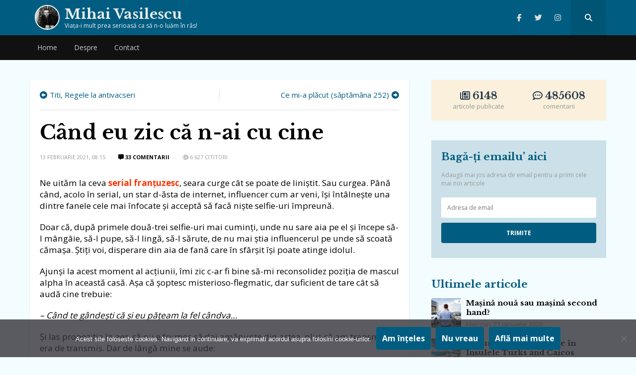

--- FILE ---
content_type: text/html; charset=UTF-8
request_url: https://mihaivasilescublog.ro/2021/02/13/cand-cine-2/
body_size: 23833
content:
<!doctype html>
<html lang="ro-RO">
<head>
    <meta charset="UTF-8">
    <meta name="viewport" content="width=device-width, initial-scale=1, user-scalable=no">
    <link rel="profile" href="https://gmpg.org/xfn/11">
    <meta name="msapplication-TileColor" content="#ffffff">
    <meta name="theme-color" content="#005d81">
	<meta name=”referrer” content=”always” />
<meta name="follow.it-verification-code" content="y4bxXYW8p2G37EmQ52YW"/>
<link rel="stylesheet" href="https://cdnjs.cloudflare.com/ajax/libs/font-awesome/6.6.0/css/all.min.css" integrity="sha512-Kc323vGBEqzTmouAECnVceyQqyqdsSiqLQISBL29aUW4U/M7pSPA/gEUZQqv1cwx4OnYxTxve5UMg5GT6L4JJg==" crossorigin="anonymous" referrerpolicy="no-referrer" />
    <link rel="shortcut icon" href="https://mihaivasilescublog.ro/wp-content/themes/wpdevel/assets/images/favicon.ico"/>
    <link href="https://fonts.googleapis.com/css?family=Libre+Baskerville:400,700|Open+Sans:300,400,700&display=swap&subset=latin-ext"
          rel="stylesheet">

                <!-- Google tag (gtag.js) -->
<script async src="https://www.googletagmanager.com/gtag/js?id=G-ME0XC5XRNV"></script>
<script>
  window.dataLayer = window.dataLayer || [];
  function gtag(){dataLayer.push(arguments);}
  gtag('js', new Date());

  gtag('config', 'G-ME0XC5XRNV');
</script>        <meta name='robots' content='index, follow, max-image-preview:large, max-snippet:-1, max-video-preview:-1' />

	<title>Când eu zic că n-ai cu cine - Mihai Vasilescu</title>
	<link rel="canonical" href="https://mihaivasilescublog.ro/2021/02/13/cand-cine-2/" />
	<meta property="og:locale" content="ro_RO" />
	<meta property="og:type" content="article" />
	<meta property="og:title" content="Când eu zic că n-ai cu cine - Mihai Vasilescu" />
	<meta property="og:description" content="Ne uităm la ceva serial franțuzesc, seara curge cât se poate de liniștit. Sau curgea. Până când, acolo în serial, un star d-ăsta de internet, influencer cum ar veni, își întâlnește una dintre fanele cele mai înfocate și acceptă să facă niște selfie-uri împreună. Doar că, după primele două-trei selfie-uri mai cuminți, unde nu sare [&hellip;]" />
	<meta property="og:url" content="https://mihaivasilescublog.ro/2021/02/13/cand-cine-2/" />
	<meta property="og:site_name" content="Mihai Vasilescu" />
	<meta property="article:published_time" content="2021-02-13T06:15:41+00:00" />
	<meta property="article:modified_time" content="2024-09-29T06:43:42+00:00" />
	<meta property="og:image" content="https://mihaivasilescublog.ro/wp-content/uploads/2021/02/mihai_vasilescu_dezamagire.jpg" />
	<meta property="og:image:width" content="755" />
	<meta property="og:image:height" content="523" />
	<meta property="og:image:type" content="image/jpeg" />
	<meta name="author" content="Mihai Vasilescu" />
	<meta name="twitter:card" content="summary_large_image" />
	<meta name="twitter:label1" content="Scris de" />
	<meta name="twitter:data1" content="Mihai Vasilescu" />
	<meta name="twitter:label2" content="Timp estimat pentru citire" />
	<meta name="twitter:data2" content="2 minute" />
	<script type="application/ld+json" class="yoast-schema-graph">{"@context":"https://schema.org","@graph":[{"@type":"Article","@id":"https://mihaivasilescublog.ro/2021/02/13/cand-cine-2/#article","isPartOf":{"@id":"https://mihaivasilescublog.ro/2021/02/13/cand-cine-2/"},"author":{"name":"Mihai Vasilescu","@id":"https://mihaivasilescublog.ro/#/schema/person/93df0593e8c87389a1e92c6ef23b3f4a"},"headline":"Când eu zic că n-ai cu cine","datePublished":"2021-02-13T06:15:41+00:00","dateModified":"2024-09-29T06:43:42+00:00","mainEntityOfPage":{"@id":"https://mihaivasilescublog.ro/2021/02/13/cand-cine-2/"},"wordCount":234,"commentCount":33,"publisher":{"@id":"https://mihaivasilescublog.ro/#/schema/person/93df0593e8c87389a1e92c6ef23b3f4a"},"image":{"@id":"https://mihaivasilescublog.ro/2021/02/13/cand-cine-2/#primaryimage"},"thumbnailUrl":"https://i0.wp.com/mihaivasilescublog.ro/wp-content/uploads/2021/02/mihai_vasilescu_dezamagire.jpg?fit=755%2C523&ssl=1","keywords":["frantuzesc","influencer","serial"],"articleSection":["din jurul meu"],"inLanguage":"ro-RO","potentialAction":[{"@type":"CommentAction","name":"Comment","target":["https://mihaivasilescublog.ro/2021/02/13/cand-cine-2/#respond"]}]},{"@type":"WebPage","@id":"https://mihaivasilescublog.ro/2021/02/13/cand-cine-2/","url":"https://mihaivasilescublog.ro/2021/02/13/cand-cine-2/","name":"Când eu zic că n-ai cu cine - Mihai Vasilescu","isPartOf":{"@id":"https://mihaivasilescublog.ro/#website"},"primaryImageOfPage":{"@id":"https://mihaivasilescublog.ro/2021/02/13/cand-cine-2/#primaryimage"},"image":{"@id":"https://mihaivasilescublog.ro/2021/02/13/cand-cine-2/#primaryimage"},"thumbnailUrl":"https://i0.wp.com/mihaivasilescublog.ro/wp-content/uploads/2021/02/mihai_vasilescu_dezamagire.jpg?fit=755%2C523&ssl=1","datePublished":"2021-02-13T06:15:41+00:00","dateModified":"2024-09-29T06:43:42+00:00","breadcrumb":{"@id":"https://mihaivasilescublog.ro/2021/02/13/cand-cine-2/#breadcrumb"},"inLanguage":"ro-RO","potentialAction":[{"@type":"ReadAction","target":["https://mihaivasilescublog.ro/2021/02/13/cand-cine-2/"]}]},{"@type":"ImageObject","inLanguage":"ro-RO","@id":"https://mihaivasilescublog.ro/2021/02/13/cand-cine-2/#primaryimage","url":"https://i0.wp.com/mihaivasilescublog.ro/wp-content/uploads/2021/02/mihai_vasilescu_dezamagire.jpg?fit=755%2C523&ssl=1","contentUrl":"https://i0.wp.com/mihaivasilescublog.ro/wp-content/uploads/2021/02/mihai_vasilescu_dezamagire.jpg?fit=755%2C523&ssl=1","width":755,"height":523},{"@type":"BreadcrumbList","@id":"https://mihaivasilescublog.ro/2021/02/13/cand-cine-2/#breadcrumb","itemListElement":[{"@type":"ListItem","position":1,"name":"Prima pagină","item":"https://mihaivasilescublog.ro/"},{"@type":"ListItem","position":2,"name":"Când eu zic că n-ai cu cine"}]},{"@type":"WebSite","@id":"https://mihaivasilescublog.ro/#website","url":"https://mihaivasilescublog.ro/","name":"Mihai Vasilescu","description":"Viaţa-i mult prea serioasă ca să n-o luăm în râs!","publisher":{"@id":"https://mihaivasilescublog.ro/#/schema/person/93df0593e8c87389a1e92c6ef23b3f4a"},"potentialAction":[{"@type":"SearchAction","target":{"@type":"EntryPoint","urlTemplate":"https://mihaivasilescublog.ro/?s={search_term_string}"},"query-input":{"@type":"PropertyValueSpecification","valueRequired":true,"valueName":"search_term_string"}}],"inLanguage":"ro-RO"},{"@type":["Person","Organization"],"@id":"https://mihaivasilescublog.ro/#/schema/person/93df0593e8c87389a1e92c6ef23b3f4a","name":"Mihai Vasilescu","image":{"@type":"ImageObject","inLanguage":"ro-RO","@id":"https://mihaivasilescublog.ro/#/schema/person/image/","url":"https://mihaivasilescublog.ro/wp-content/uploads/2020/01/vasilescu.jpeg","contentUrl":"https://mihaivasilescublog.ro/wp-content/uploads/2020/01/vasilescu.jpeg","width":512,"height":512,"caption":"Mihai Vasilescu"},"logo":{"@id":"https://mihaivasilescublog.ro/#/schema/person/image/"},"url":"https://mihaivasilescublog.ro/author/mihaivasilescu27/"}]}</script>


<style id='wp-img-auto-sizes-contain-inline-css' type='text/css'>
img:is([sizes=auto i],[sizes^="auto," i]){contain-intrinsic-size:3000px 1500px}
/*# sourceURL=wp-img-auto-sizes-contain-inline-css */
</style>
<style id='wp-block-library-inline-css' type='text/css'>
:root{--wp-block-synced-color:#7a00df;--wp-block-synced-color--rgb:122,0,223;--wp-bound-block-color:var(--wp-block-synced-color);--wp-editor-canvas-background:#ddd;--wp-admin-theme-color:#007cba;--wp-admin-theme-color--rgb:0,124,186;--wp-admin-theme-color-darker-10:#006ba1;--wp-admin-theme-color-darker-10--rgb:0,107,160.5;--wp-admin-theme-color-darker-20:#005a87;--wp-admin-theme-color-darker-20--rgb:0,90,135;--wp-admin-border-width-focus:2px}@media (min-resolution:192dpi){:root{--wp-admin-border-width-focus:1.5px}}.wp-element-button{cursor:pointer}:root .has-very-light-gray-background-color{background-color:#eee}:root .has-very-dark-gray-background-color{background-color:#313131}:root .has-very-light-gray-color{color:#eee}:root .has-very-dark-gray-color{color:#313131}:root .has-vivid-green-cyan-to-vivid-cyan-blue-gradient-background{background:linear-gradient(135deg,#00d084,#0693e3)}:root .has-purple-crush-gradient-background{background:linear-gradient(135deg,#34e2e4,#4721fb 50%,#ab1dfe)}:root .has-hazy-dawn-gradient-background{background:linear-gradient(135deg,#faaca8,#dad0ec)}:root .has-subdued-olive-gradient-background{background:linear-gradient(135deg,#fafae1,#67a671)}:root .has-atomic-cream-gradient-background{background:linear-gradient(135deg,#fdd79a,#004a59)}:root .has-nightshade-gradient-background{background:linear-gradient(135deg,#330968,#31cdcf)}:root .has-midnight-gradient-background{background:linear-gradient(135deg,#020381,#2874fc)}:root{--wp--preset--font-size--normal:16px;--wp--preset--font-size--huge:42px}.has-regular-font-size{font-size:1em}.has-larger-font-size{font-size:2.625em}.has-normal-font-size{font-size:var(--wp--preset--font-size--normal)}.has-huge-font-size{font-size:var(--wp--preset--font-size--huge)}.has-text-align-center{text-align:center}.has-text-align-left{text-align:left}.has-text-align-right{text-align:right}.has-fit-text{white-space:nowrap!important}#end-resizable-editor-section{display:none}.aligncenter{clear:both}.items-justified-left{justify-content:flex-start}.items-justified-center{justify-content:center}.items-justified-right{justify-content:flex-end}.items-justified-space-between{justify-content:space-between}.screen-reader-text{border:0;clip-path:inset(50%);height:1px;margin:-1px;overflow:hidden;padding:0;position:absolute;width:1px;word-wrap:normal!important}.screen-reader-text:focus{background-color:#ddd;clip-path:none;color:#444;display:block;font-size:1em;height:auto;left:5px;line-height:normal;padding:15px 23px 14px;text-decoration:none;top:5px;width:auto;z-index:100000}html :where(.has-border-color){border-style:solid}html :where([style*=border-top-color]){border-top-style:solid}html :where([style*=border-right-color]){border-right-style:solid}html :where([style*=border-bottom-color]){border-bottom-style:solid}html :where([style*=border-left-color]){border-left-style:solid}html :where([style*=border-width]){border-style:solid}html :where([style*=border-top-width]){border-top-style:solid}html :where([style*=border-right-width]){border-right-style:solid}html :where([style*=border-bottom-width]){border-bottom-style:solid}html :where([style*=border-left-width]){border-left-style:solid}html :where(img[class*=wp-image-]){height:auto;max-width:100%}:where(figure){margin:0 0 1em}html :where(.is-position-sticky){--wp-admin--admin-bar--position-offset:var(--wp-admin--admin-bar--height,0px)}@media screen and (max-width:600px){html :where(.is-position-sticky){--wp-admin--admin-bar--position-offset:0px}}

/*# sourceURL=wp-block-library-inline-css */
</style><style id='global-styles-inline-css' type='text/css'>
:root{--wp--preset--aspect-ratio--square: 1;--wp--preset--aspect-ratio--4-3: 4/3;--wp--preset--aspect-ratio--3-4: 3/4;--wp--preset--aspect-ratio--3-2: 3/2;--wp--preset--aspect-ratio--2-3: 2/3;--wp--preset--aspect-ratio--16-9: 16/9;--wp--preset--aspect-ratio--9-16: 9/16;--wp--preset--color--black: #000000;--wp--preset--color--cyan-bluish-gray: #abb8c3;--wp--preset--color--white: #ffffff;--wp--preset--color--pale-pink: #f78da7;--wp--preset--color--vivid-red: #cf2e2e;--wp--preset--color--luminous-vivid-orange: #ff6900;--wp--preset--color--luminous-vivid-amber: #fcb900;--wp--preset--color--light-green-cyan: #7bdcb5;--wp--preset--color--vivid-green-cyan: #00d084;--wp--preset--color--pale-cyan-blue: #8ed1fc;--wp--preset--color--vivid-cyan-blue: #0693e3;--wp--preset--color--vivid-purple: #9b51e0;--wp--preset--gradient--vivid-cyan-blue-to-vivid-purple: linear-gradient(135deg,rgb(6,147,227) 0%,rgb(155,81,224) 100%);--wp--preset--gradient--light-green-cyan-to-vivid-green-cyan: linear-gradient(135deg,rgb(122,220,180) 0%,rgb(0,208,130) 100%);--wp--preset--gradient--luminous-vivid-amber-to-luminous-vivid-orange: linear-gradient(135deg,rgb(252,185,0) 0%,rgb(255,105,0) 100%);--wp--preset--gradient--luminous-vivid-orange-to-vivid-red: linear-gradient(135deg,rgb(255,105,0) 0%,rgb(207,46,46) 100%);--wp--preset--gradient--very-light-gray-to-cyan-bluish-gray: linear-gradient(135deg,rgb(238,238,238) 0%,rgb(169,184,195) 100%);--wp--preset--gradient--cool-to-warm-spectrum: linear-gradient(135deg,rgb(74,234,220) 0%,rgb(151,120,209) 20%,rgb(207,42,186) 40%,rgb(238,44,130) 60%,rgb(251,105,98) 80%,rgb(254,248,76) 100%);--wp--preset--gradient--blush-light-purple: linear-gradient(135deg,rgb(255,206,236) 0%,rgb(152,150,240) 100%);--wp--preset--gradient--blush-bordeaux: linear-gradient(135deg,rgb(254,205,165) 0%,rgb(254,45,45) 50%,rgb(107,0,62) 100%);--wp--preset--gradient--luminous-dusk: linear-gradient(135deg,rgb(255,203,112) 0%,rgb(199,81,192) 50%,rgb(65,88,208) 100%);--wp--preset--gradient--pale-ocean: linear-gradient(135deg,rgb(255,245,203) 0%,rgb(182,227,212) 50%,rgb(51,167,181) 100%);--wp--preset--gradient--electric-grass: linear-gradient(135deg,rgb(202,248,128) 0%,rgb(113,206,126) 100%);--wp--preset--gradient--midnight: linear-gradient(135deg,rgb(2,3,129) 0%,rgb(40,116,252) 100%);--wp--preset--font-size--small: 13px;--wp--preset--font-size--medium: 20px;--wp--preset--font-size--large: 36px;--wp--preset--font-size--x-large: 42px;--wp--preset--spacing--20: 0.44rem;--wp--preset--spacing--30: 0.67rem;--wp--preset--spacing--40: 1rem;--wp--preset--spacing--50: 1.5rem;--wp--preset--spacing--60: 2.25rem;--wp--preset--spacing--70: 3.38rem;--wp--preset--spacing--80: 5.06rem;--wp--preset--shadow--natural: 6px 6px 9px rgba(0, 0, 0, 0.2);--wp--preset--shadow--deep: 12px 12px 50px rgba(0, 0, 0, 0.4);--wp--preset--shadow--sharp: 6px 6px 0px rgba(0, 0, 0, 0.2);--wp--preset--shadow--outlined: 6px 6px 0px -3px rgb(255, 255, 255), 6px 6px rgb(0, 0, 0);--wp--preset--shadow--crisp: 6px 6px 0px rgb(0, 0, 0);}:where(.is-layout-flex){gap: 0.5em;}:where(.is-layout-grid){gap: 0.5em;}body .is-layout-flex{display: flex;}.is-layout-flex{flex-wrap: wrap;align-items: center;}.is-layout-flex > :is(*, div){margin: 0;}body .is-layout-grid{display: grid;}.is-layout-grid > :is(*, div){margin: 0;}:where(.wp-block-columns.is-layout-flex){gap: 2em;}:where(.wp-block-columns.is-layout-grid){gap: 2em;}:where(.wp-block-post-template.is-layout-flex){gap: 1.25em;}:where(.wp-block-post-template.is-layout-grid){gap: 1.25em;}.has-black-color{color: var(--wp--preset--color--black) !important;}.has-cyan-bluish-gray-color{color: var(--wp--preset--color--cyan-bluish-gray) !important;}.has-white-color{color: var(--wp--preset--color--white) !important;}.has-pale-pink-color{color: var(--wp--preset--color--pale-pink) !important;}.has-vivid-red-color{color: var(--wp--preset--color--vivid-red) !important;}.has-luminous-vivid-orange-color{color: var(--wp--preset--color--luminous-vivid-orange) !important;}.has-luminous-vivid-amber-color{color: var(--wp--preset--color--luminous-vivid-amber) !important;}.has-light-green-cyan-color{color: var(--wp--preset--color--light-green-cyan) !important;}.has-vivid-green-cyan-color{color: var(--wp--preset--color--vivid-green-cyan) !important;}.has-pale-cyan-blue-color{color: var(--wp--preset--color--pale-cyan-blue) !important;}.has-vivid-cyan-blue-color{color: var(--wp--preset--color--vivid-cyan-blue) !important;}.has-vivid-purple-color{color: var(--wp--preset--color--vivid-purple) !important;}.has-black-background-color{background-color: var(--wp--preset--color--black) !important;}.has-cyan-bluish-gray-background-color{background-color: var(--wp--preset--color--cyan-bluish-gray) !important;}.has-white-background-color{background-color: var(--wp--preset--color--white) !important;}.has-pale-pink-background-color{background-color: var(--wp--preset--color--pale-pink) !important;}.has-vivid-red-background-color{background-color: var(--wp--preset--color--vivid-red) !important;}.has-luminous-vivid-orange-background-color{background-color: var(--wp--preset--color--luminous-vivid-orange) !important;}.has-luminous-vivid-amber-background-color{background-color: var(--wp--preset--color--luminous-vivid-amber) !important;}.has-light-green-cyan-background-color{background-color: var(--wp--preset--color--light-green-cyan) !important;}.has-vivid-green-cyan-background-color{background-color: var(--wp--preset--color--vivid-green-cyan) !important;}.has-pale-cyan-blue-background-color{background-color: var(--wp--preset--color--pale-cyan-blue) !important;}.has-vivid-cyan-blue-background-color{background-color: var(--wp--preset--color--vivid-cyan-blue) !important;}.has-vivid-purple-background-color{background-color: var(--wp--preset--color--vivid-purple) !important;}.has-black-border-color{border-color: var(--wp--preset--color--black) !important;}.has-cyan-bluish-gray-border-color{border-color: var(--wp--preset--color--cyan-bluish-gray) !important;}.has-white-border-color{border-color: var(--wp--preset--color--white) !important;}.has-pale-pink-border-color{border-color: var(--wp--preset--color--pale-pink) !important;}.has-vivid-red-border-color{border-color: var(--wp--preset--color--vivid-red) !important;}.has-luminous-vivid-orange-border-color{border-color: var(--wp--preset--color--luminous-vivid-orange) !important;}.has-luminous-vivid-amber-border-color{border-color: var(--wp--preset--color--luminous-vivid-amber) !important;}.has-light-green-cyan-border-color{border-color: var(--wp--preset--color--light-green-cyan) !important;}.has-vivid-green-cyan-border-color{border-color: var(--wp--preset--color--vivid-green-cyan) !important;}.has-pale-cyan-blue-border-color{border-color: var(--wp--preset--color--pale-cyan-blue) !important;}.has-vivid-cyan-blue-border-color{border-color: var(--wp--preset--color--vivid-cyan-blue) !important;}.has-vivid-purple-border-color{border-color: var(--wp--preset--color--vivid-purple) !important;}.has-vivid-cyan-blue-to-vivid-purple-gradient-background{background: var(--wp--preset--gradient--vivid-cyan-blue-to-vivid-purple) !important;}.has-light-green-cyan-to-vivid-green-cyan-gradient-background{background: var(--wp--preset--gradient--light-green-cyan-to-vivid-green-cyan) !important;}.has-luminous-vivid-amber-to-luminous-vivid-orange-gradient-background{background: var(--wp--preset--gradient--luminous-vivid-amber-to-luminous-vivid-orange) !important;}.has-luminous-vivid-orange-to-vivid-red-gradient-background{background: var(--wp--preset--gradient--luminous-vivid-orange-to-vivid-red) !important;}.has-very-light-gray-to-cyan-bluish-gray-gradient-background{background: var(--wp--preset--gradient--very-light-gray-to-cyan-bluish-gray) !important;}.has-cool-to-warm-spectrum-gradient-background{background: var(--wp--preset--gradient--cool-to-warm-spectrum) !important;}.has-blush-light-purple-gradient-background{background: var(--wp--preset--gradient--blush-light-purple) !important;}.has-blush-bordeaux-gradient-background{background: var(--wp--preset--gradient--blush-bordeaux) !important;}.has-luminous-dusk-gradient-background{background: var(--wp--preset--gradient--luminous-dusk) !important;}.has-pale-ocean-gradient-background{background: var(--wp--preset--gradient--pale-ocean) !important;}.has-electric-grass-gradient-background{background: var(--wp--preset--gradient--electric-grass) !important;}.has-midnight-gradient-background{background: var(--wp--preset--gradient--midnight) !important;}.has-small-font-size{font-size: var(--wp--preset--font-size--small) !important;}.has-medium-font-size{font-size: var(--wp--preset--font-size--medium) !important;}.has-large-font-size{font-size: var(--wp--preset--font-size--large) !important;}.has-x-large-font-size{font-size: var(--wp--preset--font-size--x-large) !important;}
/*# sourceURL=global-styles-inline-css */
</style>

<style id='classic-theme-styles-inline-css' type='text/css'>
/*! This file is auto-generated */
.wp-block-button__link{color:#fff;background-color:#32373c;border-radius:9999px;box-shadow:none;text-decoration:none;padding:calc(.667em + 2px) calc(1.333em + 2px);font-size:1.125em}.wp-block-file__button{background:#32373c;color:#fff;text-decoration:none}
/*# sourceURL=/wp-includes/css/classic-themes.min.css */
</style>
<link rel='stylesheet' id='cookie-notice-front-css' href='https://mihaivasilescublog.ro/wp-content/plugins/cookie-notice/css/front.min.css?ver=2.5.11' type='text/css' media='all' />
<link rel='stylesheet' id='wpdevel-style-css' href='https://mihaivasilescublog.ro/wp-content/themes/wpdevel/style.css?ver=1.0.0' type='text/css' media='' />
<link rel='stylesheet' id='wp-featherlight-css' href='https://mihaivasilescublog.ro/wp-content/plugins/wp-featherlight/css/wp-featherlight.min.css?ver=1.3.4' type='text/css' media='all' />
<link rel='shortlink' href='https://mihaivasilescublog.ro/?p=22720' />
<noscript><img style='display:none;' width='1' height='1' src='/frontends/nsc_gabt/yo.gif'\></noscript><meta name="generator" content="Site Kit by Google 1.170.0" />	<style>img#wpstats{display:none}</style>
		<link rel="icon" href="https://i0.wp.com/mihaivasilescublog.ro/wp-content/uploads/2019/11/wp-1575007360549.jpg?fit=32%2C32&#038;ssl=1" sizes="32x32" />
<link rel="icon" href="https://i0.wp.com/mihaivasilescublog.ro/wp-content/uploads/2019/11/wp-1575007360549.jpg?fit=192%2C192&#038;ssl=1" sizes="192x192" />
<link rel="apple-touch-icon" href="https://i0.wp.com/mihaivasilescublog.ro/wp-content/uploads/2019/11/wp-1575007360549.jpg?fit=180%2C180&#038;ssl=1" />
<meta name="msapplication-TileImage" content="https://i0.wp.com/mihaivasilescublog.ro/wp-content/uploads/2019/11/wp-1575007360549.jpg?fit=270%2C270&#038;ssl=1" />
		<style type="text/css" id="wp-custom-css">
			.site-content {
	padding-bottom: 40px;
}
a img {
	display: inline-block;
}		</style>
		
</head>

<body class="wp-singular post-template-default single single-post postid-22720 single-format-standard wp-theme-wpdevel cookies-not-set wp-featherlight-captions">
<div id="page" class="site">
    <header class="site-header">
        <div class="top-header">
            <div class="container">
                <div class="site-branding">
                    <a class="avatar" title="Mihai Vasilescu" href="https://mihaivasilescublog.ro">
                        <img
                                src="https://mihaivasilescublog.ro/wp-content/themes/wpdevel/assets/images/vasilescu.webp" width="50"
                                height="50"/>
                                                    <h2 class="site-title">Mihai Vasilescu</h2>
                                                <p>Viaţa-i mult prea serioasă ca să n-o luăm în râs!</p>
                    </a>
                </div><!-- .site-branding -->
                <div class="social">
                                                                <a class="facebook" target="_blank" title="Facebook" href="https://www.facebook.com/mihaivasilescupage/"><i
                                    class="fab fa-facebook-f"></i></a>
                    
                                            <a class="twitter" target="_blank" title="Twitter" href="https://twitter.com/vasilescu_mihai"><i
                                    class="fab fa-twitter"></i></a>
                    
                    
                                            <a class="instagram" target="_blank" title="Instagram" href="https://www.instagram.com/mihaivasilescublog/"><i
                                    class="fab fa-instagram"></i></a>
                                        <a class="searchpop" href="#" title="Search">
                        <i class="fas fa-search"></i>
                    </a>
                </div>
                <div class="searchtop">
                    <form method="get" action="https://mihaivasilescublog.ro/" role="search">
                        <input type="search" placeholder="Căutare..." name="s" id="s"/>
                        <button type="submit"><i class="fas fa-search"></i></button>
                    </form>
                </div>
            </div>
            <div id="mobile-menu"></div>
        </div>
        <div id="mobile-menu"></div>
        <nav class="main-navigation">
            <div class="container">
                <div class="menu-header-container"><ul id="menu-header" class="menu"><li id="menu-item-19156" class="menu-item menu-item-type-custom menu-item-object-custom menu-item-home menu-item-19156"><a href="https://mihaivasilescublog.ro/">Home</a></li>
<li id="menu-item-5942" class="menu-item menu-item-type-post_type menu-item-object-page menu-item-5942"><a href="https://mihaivasilescublog.ro/about/">Despre</a></li>
<li id="menu-item-21084" class="menu-item menu-item-type-post_type menu-item-object-page menu-item-21084"><a href="https://mihaivasilescublog.ro/contact/">Contact</a></li>
</ul></div>            </div>
        </nav>

    </header>
    <!--div class="brandingEmag">
        <div class="inside">
            <div class="left">
                <a href="https://bit.ly/3ohLm8H" target="_blank">
                    <img src="https://mihaivasilescublog.ro/wp-content/uploads/2021/11/left.jpeg"/>
                </a>
            </div>
            <div class="center">
                <a href="https://bit.ly/3ohLm8H" target="_blank">
                    <img src="https://mihaivasilescublog.ro/wp-content/uploads/2021/11/center.jpeg"/>
                </a>
            </div>
            <div class="right">
                <a href="https://bit.ly/3ohLm8H" target="_blank">
                    <img src="https://mihaivasilescublog.ro/wp-content/uploads/2021/11/right.jpeg"/>
                </a>
            </div>

        </div>
    </div-->
    <section class="site-content">

                    <div itemprop="mainContentOfPage" class="single-article" itemscope="itemscope"
         itemtype="http://schema.org/WebPageElement">
                <div class="container">
            <div class="row">
                <div class="col-md-8">
                    <div class="site-article">
                    <div id="postnav">
                        <div class="previous">
                                                            <span><a href="https://mihaivasilescublog.ro/?p=22716">Titi, Regele la antivacseri</a></span>
                                                    </div>

                        <div class="next">
                                                            <span><a href="https://mihaivasilescublog.ro/2021/02/14/placut-saptamana-252/">Ce mi-a plăcut (săptămâna 252)</a></span>
                                                    </div>
                    </div>
                    <article id="post-22720" class="the-single" itemscope
                             itemtype="http://schema.org/Article">
                        <meta itemscope itemprop="mainEntityOfPage" itemType="https://schema.org/WebPage"
                              itemid="https://mihaivasilescublog.ro/2021/02/13/cand-cine-2/"/>
                                                <div itemprop="image" itemscope itemtype="https://schema.org/ImageObject">
                            <meta itemprop="url" content="https://i0.wp.com/mihaivasilescublog.ro/wp-content/uploads/2021/02/mihai_vasilescu_dezamagire.jpg?fit=577%2C400&ssl=1">
                            <meta itemprop="width" content="700">
                            <meta itemprop="height" content="400">
                        </div>
                        <div itemprop="publisher" itemscope itemtype="https://schema.org/Organization">
                            <div itemprop="logo" itemscope itemtype="https://schema.org/ImageObject">
                                <meta itemprop="url" content="https://mihaivasilescublog.ro/wp-content/themes/wpdevel/images/icon.jpg">
                                <meta itemprop="width" content="383">
                                <meta itemprop="height" content="300">
                            </div>
                            <meta itemprop="name" content="Mihai Vasilescu">
                        </div>


                        <div class="post-header">
                            <h1 class="post-title" itemprop="headline">
                                Când eu zic că n-ai cu cine                            </h1>
                            <div class="post-meta">
                                <meta itemprop="datePublished" content="sâmbătă, 13 februarie 2021"/>

                                <span class="byline">
                        <span itemprop="author" itemscope="" itemtype="http://schema.org/Person">

                            <a itemprop="url" rel="author"
                               href="https://mihaivasilescublog.ro/author/mihaivasilescu27/"
                               title="Mihai Vasilescu">
                                <img alt='' src='https://secure.gravatar.com/avatar/91d9c8657d5e3618cdf1b06bd55a0fce7775dedd9804f1287d67e3d2373252f5?s=20&#038;d=mm&#038;r=g' srcset='https://secure.gravatar.com/avatar/91d9c8657d5e3618cdf1b06bd55a0fce7775dedd9804f1287d67e3d2373252f5?s=40&#038;d=mm&#038;r=g 2x' class='avatar avatar-20 photo' height='20' width='20' decoding='async'/>                                <span itemprop="name">Mihai Vasilescu</span>
                            </a>
                        </span>
                    </span>
                                <span class="post-date">13 februarie 2021, 08:15</span>
                                <meta itemprop="dateModified" content="2021-02-13T08:15:41+02:00"/>
                                <span
                                        class="comments"><a href="https://mihaivasilescublog.ro/2021/02/13/cand-cine-2/#comments"><i class="fas fa-comment-alt" aria-hidden="true"></i> 33 comentarii</a></span>

                                        <span class="theviews"><i class="far fa-eye"></i> 6.627 cititori</span> 

                            </div>
                        </div>
                        <div class="post-content" itemprop="description">
                            <p>Ne uităm la ceva <a href="https://mihaivasilescublog.ro/2021/01/29/viata-placuta-pandemia-usoara/" target="_blank" rel="noopener">serial franțuzesc</a>, seara curge cât se poate de liniștit. Sau curgea. Până când, acolo în serial, un star d-ăsta de internet, influencer cum ar veni, își întâlnește una dintre fanele cele mai înfocate și acceptă să facă niște selfie-uri împreună.<span id="more-22720"></span></p>
<p>Doar că, după primele două-trei selfie-uri mai cuminți, unde nu sare aia pe el și începe să-l mângâie, să-l pupe, să-l lingă, să-l sărute, de nu mai știa influencerul pe unde să scoată cămașa. Știți voi, disperare din aia de fană care în sfârșit își poate atinge idolul.</p>
<p>Ajunși la acest moment al acțiunii, îmi zic c-ar fi bine să-mi reconsolidez poziția de mascul alpha în această casă. Așa că șoptesc misterioso-flegmatic, dar suficient de tare cât să audă cine trebuie:</p>
<p><em>&#8211; Când te gândești că și eu pățeam la fel cândva&#8230;</em></p>
<p>Și las propoziția în aer, că nu e frumos să dai amănunte din astea, plus că am transmis ce era de transmis. Dar de lângă mine se aude:</p>
<p><em>&#8211; De ce, pe cine săreai așa disperat?</em></p>
<p><em>&#8211;</em> 😳</p>
<p>Când io zic că n-ai cu cine, chiar n-ai cu cine.</p>
<p>(<a href="https://www.facebook.com/mihaivasilescublog/posts/4033113546723578" target="_blank" rel="noopener">27 ianuarie 2021</a>)</p>
<p><a href="https://i0.wp.com/mihaivasilescublog.ro/wp-content/uploads/2021/02/mihai_vasilescu_dezamagire.jpg?ssl=1" target="_blank" rel="noopener"><img data-recalc-dims="1" fetchpriority="high" decoding="async" class="alignnone wp-image-22721 size-full" src="https://i0.wp.com/mihaivasilescublog.ro/wp-content/uploads/2021/02/mihai_vasilescu_dezamagire.jpg?resize=755%2C523&#038;ssl=1" alt="" width="755" height="523" srcset="https://i0.wp.com/mihaivasilescublog.ro/wp-content/uploads/2021/02/mihai_vasilescu_dezamagire.jpg?w=755&amp;ssl=1 755w, https://i0.wp.com/mihaivasilescublog.ro/wp-content/uploads/2021/02/mihai_vasilescu_dezamagire.jpg?resize=300%2C208&amp;ssl=1 300w" sizes="(max-width: 755px) 100vw, 755px" /></a></p>

                                                            <div itemprop="keywords" class="the-tags"><a href="https://mihaivasilescublog.ro/tag/frantuzesc/" rel="tag">frantuzesc</a><a href="https://mihaivasilescublog.ro/tag/influencer/" rel="tag">influencer</a><a href="https://mihaivasilescublog.ro/tag/serial/" rel="tag">serial</a></div>
                                                    </div>
                        <p class="category-article">Articol din categoria: <a href="https://mihaivasilescublog.ro/category/din-jurul-meu/" rel="category tag">din jurul meu</a></p> 

                        <div class="post_share_new">
                            <ul>
                                <li class="facebook">
                                    <a href="https://www.facebook.com/sharer/sharer.php?u=https://mihaivasilescublog.ro/2021/02/13/cand-cine-2/"><i
                                                class="fab fa-facebook-f"></i>
                                        <span>Facebook</span></a>
                                </li>

                                <li class="twitter">
                                    <a href="https://twitter.com/intent/tweet?url=https://mihaivasilescublog.ro/2021/02/13/cand-cine-2/&text=Când eu zic că n-ai cu cine"><i
                                                class="fab fa-twitter"></i>
                                        <span>Twitter</span></a>
                                </li>

                                <li class="whatsapp">
                                    <a href="whatsapp://send?text=https://mihaivasilescublog.ro/2021/02/13/cand-cine-2/"
                                       data-action="share/whatsapp/share"><i class="fab fa-whatsapp"></i>
                                        <span>Whatsapp</span></a>
                                </li>

                            </ul>
                        </div>


                            <div id="comments">
        <div class="postcomments">
            <h3>
                33 comentarii                <a class="addcomment" title="Adaugă comentariu" href="#respond">Adaugă comentariu</a>
            </h3>
            <div class="pagination-comments">
                            </div>
        </div>
        <ol class="commentlist">
            
        <li id="comment-284673" class="comment even thread-even depth-1 parent">
            <div id="div-comment-284673" class="comment-body">
                <div class="comment-meta">
                    <span class="cmtnr">#1</span>
                    <span class="new-comment" data-postid="22720" data-timestamp="1613190312"><i class="fas fa-check"></i> Comentariu nou</span>
                    <div class="comment-author-avatar">
                        <img alt='' src='https://secure.gravatar.com/avatar/809adc1b968687fb597ca74ba10ca15a5d00119a434fe037ae29ecffe65cdf40?s=40&#038;d=mm&#038;r=g' srcset='https://secure.gravatar.com/avatar/809adc1b968687fb597ca74ba10ca15a5d00119a434fe037ae29ecffe65cdf40?s=80&#038;d=mm&#038;r=g 2x' class='avatar avatar-40 photo' height='40' width='40' decoding='async'/>                    </div><!-- .comment-author -->

                    <div class="comment-metadata">
                        <span class="authorname">Liviu</span>                            <a class="comment-time" href="https://mihaivasilescublog.ro/2021/02/13/cand-cine-2/#comment-284673">
                               <time datetime="2021-02-13T08:25:12+02:00">
                                13 februarie 2021 la 08:25                                </time>
                            </a>
                    </div>
                </div>

                <div class="comment-content">
                    <p>N-ai avut chef de scris astăzi, este?</p>
<div class="ckrating"><i class="icon-thumbs-up " id="up-284673" title="Thumb up" data-ckrating-id="284673" data-ckrating-action="add" data-ckrating-link="https://mihaivasilescublog.ro/wp-content/plugins/comment-rating/" data-ckrating-img="1_20_" data-ckrating-nonce="0ca27cad0d">16</i></div>                </div><!-- .comment-content -->
                                <div class="comment-footer">
                <div class="reply"><a rel="nofollow" class="comment-reply-link" href="#comment-284673" data-commentid="284673" data-postid="22720" data-belowelement="div-comment-284673" data-respondelement="respond" data-replyto="Răspunde-i lui Liviu" aria-label="Răspunde-i lui Liviu">Răspunde</a></div>            </div>
            </div>
            <ul class="children">

        <li id="comment-284674" class="comment byuser comment-author-mihaivasilescu27 bypostauthor odd alt depth-2">
            <div id="div-comment-284674" class="comment-body">
                <div class="comment-meta">
                    <span class="cmtnr">#2</span>
                    <span class="new-comment" data-postid="22720" data-timestamp="1613190555"><i class="fas fa-check"></i> Comentariu nou</span>
                    <div class="comment-author-avatar">
                        <img alt='' src='https://secure.gravatar.com/avatar/91d9c8657d5e3618cdf1b06bd55a0fce7775dedd9804f1287d67e3d2373252f5?s=40&#038;d=mm&#038;r=g' srcset='https://secure.gravatar.com/avatar/91d9c8657d5e3618cdf1b06bd55a0fce7775dedd9804f1287d67e3d2373252f5?s=80&#038;d=mm&#038;r=g 2x' class='avatar avatar-40 photo' height='40' width='40' loading='lazy' decoding='async'/>                    </div><!-- .comment-author -->

                    <div class="comment-metadata">
                        <span class="authorname">Mihai Vasilescu</span>                            <a class="comment-time" href="https://mihaivasilescublog.ro/2021/02/13/cand-cine-2/#comment-284674">
                               <time datetime="2021-02-13T08:29:15+02:00">
                                13 februarie 2021 la 08:29                                </time>
                            </a>
                    </div>
                </div>

                <div class="comment-content">
                    <p>Nici tu de citit în celelalte sâmbete de până acum, este? 🤭</p>
                </div><!-- .comment-content -->
                                <div class="comment-footer">
                            </div>
            </div>
            </li><!-- #comment-## -->

        <li id="comment-284682" class="comment even depth-2 parent ckrating_highly_rated">
            <div id="div-comment-284682" class="comment-body">
                <div class="comment-meta">
                    <span class="cmtnr">#3</span>
                    <span class="new-comment" data-postid="22720" data-timestamp="1613192731"><i class="fas fa-check"></i> Comentariu nou</span>
                    <div class="comment-author-avatar">
                        <img alt='' src='https://secure.gravatar.com/avatar/f0ec6d11c25baf64efb8c8eebda5e80f9ed3591988e5764a508aff54a4fb4a89?s=40&#038;d=mm&#038;r=g' srcset='https://secure.gravatar.com/avatar/f0ec6d11c25baf64efb8c8eebda5e80f9ed3591988e5764a508aff54a4fb4a89?s=80&#038;d=mm&#038;r=g 2x' class='avatar avatar-40 photo' height='40' width='40' loading='lazy' decoding='async'/>                    </div><!-- .comment-author -->

                    <div class="comment-metadata">
                        <span class="authorname">costicămusulmanu</span>                            <a class="comment-time" href="https://mihaivasilescublog.ro/2021/02/13/cand-cine-2/#comment-284682">
                               <time datetime="2021-02-13T09:05:31+02:00">
                                13 februarie 2021 la 09:05                                </time>
                            </a>
                    </div>
                </div>

                <div class="comment-content">
                    <div style="background-color: rgba(255,255,51, 0.4); padding: 10px; border-radius: 3px"><p>to’arăși!<br />
cu pă rere de rău trebuie să remarc faptul că to’așu MeVe manifestă în ultimul timp o atitudine delăsătoare, dușmăniasă, care NU face cinste unui cetățean și om al muncii din timpurile noastre!<br />
de aceea! propun sancționarea colegului nostru cu “mustrare scrisă” și discutarea cazului său în CeOMe! ca ultimă soluție îl invităm pe to’arșu MeVe să-și facă autocritica&#8230;</p>
</div><div class="ckrating"><br/><span>Comentariu beton!</span><i class="icon-thumbs-up " id="up-284682" title="Thumb up" data-ckrating-id="284682" data-ckrating-action="add" data-ckrating-link="https://mihaivasilescublog.ro/wp-content/plugins/comment-rating/" data-ckrating-img="1_20_" data-ckrating-nonce="0adf83a9f5">33</i></div>                </div><!-- .comment-content -->
                                <div class="comment-footer">
                            </div>
            </div>
            </li><!-- #comment-## -->

        <li id="comment-284683" class="comment byuser comment-author-mihaivasilescu27 bypostauthor odd alt depth-2">
            <div id="div-comment-284683" class="comment-body">
                <div class="comment-meta">
                    <span class="cmtnr">#4</span>
                    <span class="new-comment" data-postid="22720" data-timestamp="1613192838"><i class="fas fa-check"></i> Comentariu nou</span>
                    <div class="comment-author-avatar">
                        <img alt='' src='https://secure.gravatar.com/avatar/91d9c8657d5e3618cdf1b06bd55a0fce7775dedd9804f1287d67e3d2373252f5?s=40&#038;d=mm&#038;r=g' srcset='https://secure.gravatar.com/avatar/91d9c8657d5e3618cdf1b06bd55a0fce7775dedd9804f1287d67e3d2373252f5?s=80&#038;d=mm&#038;r=g 2x' class='avatar avatar-40 photo' height='40' width='40' loading='lazy' decoding='async'/>                    </div><!-- .comment-author -->

                    <div class="comment-metadata">
                        <span class="authorname">Mihai Vasilescu</span>                            <a class="comment-time" href="https://mihaivasilescublog.ro/2021/02/13/cand-cine-2/#comment-284683">
                               <time datetime="2021-02-13T09:07:18+02:00">
                                13 februarie 2021 la 09:07                                </time>
                            </a>
                    </div>
                </div>

                <div class="comment-content">
                    <p>@costicăm, da, aveți dreptate, îmi ASUM. </p>
                </div><!-- .comment-content -->
                                <div class="comment-footer">
                            </div>
            </div>
            </li><!-- #comment-## -->
</ul><!-- .children -->
</li><!-- #comment-## -->

        <li id="comment-284681" class="comment even thread-odd thread-alt depth-1">
            <div id="div-comment-284681" class="comment-body">
                <div class="comment-meta">
                    <span class="cmtnr">#5</span>
                    <span class="new-comment" data-postid="22720" data-timestamp="1613192298"><i class="fas fa-check"></i> Comentariu nou</span>
                    <div class="comment-author-avatar">
                        <img alt='' src='https://secure.gravatar.com/avatar/ce2310cbd80080f98f806d6c0ceeaaca7135df7f084ba405e4a9c43c470a0c7d?s=40&#038;d=mm&#038;r=g' srcset='https://secure.gravatar.com/avatar/ce2310cbd80080f98f806d6c0ceeaaca7135df7f084ba405e4a9c43c470a0c7d?s=80&#038;d=mm&#038;r=g 2x' class='avatar avatar-40 photo' height='40' width='40' loading='lazy' decoding='async'/>                    </div><!-- .comment-author -->

                    <div class="comment-metadata">
                        <span class="authorname"><a href="http://www.ofticos.wordpresss.com" class="url" rel="ugc external nofollow">Nico</a></span>                            <a class="comment-time" href="https://mihaivasilescublog.ro/2021/02/13/cand-cine-2/#comment-284681">
                               <time datetime="2021-02-13T08:58:18+02:00">
                                13 februarie 2021 la 08:58                                </time>
                            </a>
                    </div>
                </div>

                <div class="comment-content">
                    <p>Ce e asta mașina timpului?</p>
<div class="ckrating"><i class="icon-thumbs-up " id="up-284681" title="Thumb up" data-ckrating-id="284681" data-ckrating-action="add" data-ckrating-link="https://mihaivasilescublog.ro/wp-content/plugins/comment-rating/" data-ckrating-img="1_20_" data-ckrating-nonce="0b243aea69">13</i></div>                </div><!-- .comment-content -->
                                <div class="comment-footer">
                <div class="reply"><a rel="nofollow" class="comment-reply-link" href="#comment-284681" data-commentid="284681" data-postid="22720" data-belowelement="div-comment-284681" data-respondelement="respond" data-replyto="Răspunde-i lui Nico" aria-label="Răspunde-i lui Nico">Răspunde</a></div>            </div>
            </div>
            </li><!-- #comment-## -->

        <li id="comment-284686" class="comment odd alt thread-even depth-1 ckrating_highly_rated">
            <div id="div-comment-284686" class="comment-body">
                <div class="comment-meta">
                    <span class="cmtnr">#6</span>
                    <span class="new-comment" data-postid="22720" data-timestamp="1613194003"><i class="fas fa-check"></i> Comentariu nou</span>
                    <div class="comment-author-avatar">
                        <img alt='' src='https://secure.gravatar.com/avatar/72319b98fb04d42a6de83e1e77f8523898221d64110c38c48203eab78eb464f2?s=40&#038;d=mm&#038;r=g' srcset='https://secure.gravatar.com/avatar/72319b98fb04d42a6de83e1e77f8523898221d64110c38c48203eab78eb464f2?s=80&#038;d=mm&#038;r=g 2x' class='avatar avatar-40 photo' height='40' width='40' loading='lazy' decoding='async'/>                    </div><!-- .comment-author -->

                    <div class="comment-metadata">
                        <span class="authorname">GMT</span>                            <a class="comment-time" href="https://mihaivasilescublog.ro/2021/02/13/cand-cine-2/#comment-284686">
                               <time datetime="2021-02-13T09:26:43+02:00">
                                13 februarie 2021 la 09:26                                </time>
                            </a>
                    </div>
                </div>

                <div class="comment-content">
                    <div style="background-color: rgba(255,255,51, 0.4); padding: 10px; border-radius: 3px"><p>Cine n-are cu cine, că nu se înțelege din text!?  😀</p>
</div><div class="ckrating"><br/><span>Comentariu beton!</span><i class="icon-thumbs-up " id="up-284686" title="Thumb up" data-ckrating-id="284686" data-ckrating-action="add" data-ckrating-link="https://mihaivasilescublog.ro/wp-content/plugins/comment-rating/" data-ckrating-img="1_20_" data-ckrating-nonce="2dc3588fe0">13</i></div>                </div><!-- .comment-content -->
                                <div class="comment-footer">
                <div class="reply"><a rel="nofollow" class="comment-reply-link" href="#comment-284686" data-commentid="284686" data-postid="22720" data-belowelement="div-comment-284686" data-respondelement="respond" data-replyto="Răspunde-i lui GMT" aria-label="Răspunde-i lui GMT">Răspunde</a></div>            </div>
            </div>
            </li><!-- #comment-## -->

        <li id="comment-284687" class="comment even thread-odd thread-alt depth-1 parent ckrating_highly_rated">
            <div id="div-comment-284687" class="comment-body">
                <div class="comment-meta">
                    <span class="cmtnr">#7</span>
                    <span class="new-comment" data-postid="22720" data-timestamp="1613194059"><i class="fas fa-check"></i> Comentariu nou</span>
                    <div class="comment-author-avatar">
                        <img alt='' src='https://secure.gravatar.com/avatar/e6aca6c55ec6052b5a28b641969eb844b9d54584d179169d04d51bc87e204620?s=40&#038;d=mm&#038;r=g' srcset='https://secure.gravatar.com/avatar/e6aca6c55ec6052b5a28b641969eb844b9d54584d179169d04d51bc87e204620?s=80&#038;d=mm&#038;r=g 2x' class='avatar avatar-40 photo' height='40' width='40' loading='lazy' decoding='async'/>                    </div><!-- .comment-author -->

                    <div class="comment-metadata">
                        <span class="authorname">Anduța</span>                            <a class="comment-time" href="https://mihaivasilescublog.ro/2021/02/13/cand-cine-2/#comment-284687">
                               <time datetime="2021-02-13T09:27:39+02:00">
                                13 februarie 2021 la 09:27                                </time>
                            </a>
                    </div>
                </div>

                <div class="comment-content">
                    <div style="background-color: rgba(255,255,51, 0.4); padding: 10px; border-radius: 3px"><p>&#8222;Știți voi, disperare din aia de fană care în sfârșit își poate atinge idolul.&#8221;<br />
Mi-ai adus aminte de concertele lui Michael Jackson şi de faptul că omul avea în programul artistic inclus un moment în care o fană era adusă pe scenă să-l cunoască mai de aproape. Mai tot timpul, fetele alea făceau ca toate visele, săreau pe el, unele chiar şi leşinau de emoție. Nu mai zic că şi de prin public erau scoase din când în când fete leşinate, inconştiente. Şi chiar mă intrebam atunci, oare ce-o fi în sufletul bietului Michael, el să-şi facă treaba şi să cânte coloşa bine mersi, iar oamenii să pice ca popicele sub ochii lui.<br />
În fine, ce vreau să întreb &#8211;  ție când ți se întâmplau din astea, era şi cu leşinuri sau fără?😁</p>
</div><div class="ckrating"><br/><span>Comentariu beton!</span><i class="icon-thumbs-up " id="up-284687" title="Thumb up" data-ckrating-id="284687" data-ckrating-action="add" data-ckrating-link="https://mihaivasilescublog.ro/wp-content/plugins/comment-rating/" data-ckrating-img="1_20_" data-ckrating-nonce="e0a109819f">25</i></div>                </div><!-- .comment-content -->
                                <div class="comment-footer">
                <div class="reply"><a rel="nofollow" class="comment-reply-link" href="#comment-284687" data-commentid="284687" data-postid="22720" data-belowelement="div-comment-284687" data-respondelement="respond" data-replyto="Răspunde-i lui Anduța" aria-label="Răspunde-i lui Anduța">Răspunde</a></div>            </div>
            </div>
            <ul class="children">

        <li id="comment-284688" class="comment byuser comment-author-mihaivasilescu27 bypostauthor odd alt depth-2">
            <div id="div-comment-284688" class="comment-body">
                <div class="comment-meta">
                    <span class="cmtnr">#8</span>
                    <span class="new-comment" data-postid="22720" data-timestamp="1613194139"><i class="fas fa-check"></i> Comentariu nou</span>
                    <div class="comment-author-avatar">
                        <img alt='' src='https://secure.gravatar.com/avatar/91d9c8657d5e3618cdf1b06bd55a0fce7775dedd9804f1287d67e3d2373252f5?s=40&#038;d=mm&#038;r=g' srcset='https://secure.gravatar.com/avatar/91d9c8657d5e3618cdf1b06bd55a0fce7775dedd9804f1287d67e3d2373252f5?s=80&#038;d=mm&#038;r=g 2x' class='avatar avatar-40 photo' height='40' width='40' loading='lazy' decoding='async'/>                    </div><!-- .comment-author -->

                    <div class="comment-metadata">
                        <span class="authorname">Mihai Vasilescu</span>                            <a class="comment-time" href="https://mihaivasilescublog.ro/2021/02/13/cand-cine-2/#comment-284688">
                               <time datetime="2021-02-13T09:28:59+02:00">
                                13 februarie 2021 la 09:28                                </time>
                            </a>
                    </div>
                </div>

                <div class="comment-content">
                    <p>Da&#8217; cine își mai amintește? 🤭</p>
                </div><!-- .comment-content -->
                                <div class="comment-footer">
                            </div>
            </div>
            </li><!-- #comment-## -->

        <li id="comment-284694" class="comment even depth-2">
            <div id="div-comment-284694" class="comment-body">
                <div class="comment-meta">
                    <span class="cmtnr">#9</span>
                    <span class="new-comment" data-postid="22720" data-timestamp="1613195681"><i class="fas fa-check"></i> Comentariu nou</span>
                    <div class="comment-author-avatar">
                        <img alt='' src='https://secure.gravatar.com/avatar/a6d3b9222f0a8d9b90add98aa3ab4c8daa67e3e0ed1e564c5c10be03d14cc1f4?s=40&#038;d=mm&#038;r=g' srcset='https://secure.gravatar.com/avatar/a6d3b9222f0a8d9b90add98aa3ab4c8daa67e3e0ed1e564c5c10be03d14cc1f4?s=80&#038;d=mm&#038;r=g 2x' class='avatar avatar-40 photo' height='40' width='40' loading='lazy' decoding='async'/>                    </div><!-- .comment-author -->

                    <div class="comment-metadata">
                        <span class="authorname">Cata</span>                            <a class="comment-time" href="https://mihaivasilescublog.ro/2021/02/13/cand-cine-2/#comment-284694">
                               <time datetime="2021-02-13T09:54:41+02:00">
                                13 februarie 2021 la 09:54                                </time>
                            </a>
                    </div>
                </div>

                <div class="comment-content">
                    <p>@Anduța: acu&#8217; eu nu știu cum erai tu, dar eu mă lipeam de geamul de la dormitor când venea MJ să cânte. Stăteam pe la Ilioara, dar avea omul ăsta niște boxe de se auzea până la mine. E adevărat că mai înfundat, dar&#8230; Auzeam. Din păcate, aveam doar vreo 15 ani când a venit ultima dată și nu m-au lăsat ai mei să merg la concert. Când s-a anunțat seria &#8222;This is it&#8221; deja îmi făceam planuri să-mi iau bilet la concert, apoi bilet de avion și cazare ca să-mi satisfac piticul de pe creier. Și apoi a venit bomba că nu vor mai fi niciodată concerte 😭. Momentul meu de fană s-a petrecut însă la un concert Direcția 5. Și nu am sărit pe bietul om, spre dezamăgirea lui cred 😆, pentru că eu mă blocasem. Poate la MJ aș fi leșinat și eu 🤔</p>
<div class="ckrating"><i class="icon-thumbs-up " id="up-284694" title="Thumb up" data-ckrating-id="284694" data-ckrating-action="add" data-ckrating-link="https://mihaivasilescublog.ro/wp-content/plugins/comment-rating/" data-ckrating-img="1_20_" data-ckrating-nonce="a2e4585101">10</i></div>                </div><!-- .comment-content -->
                                <div class="comment-footer">
                            </div>
            </div>
            </li><!-- #comment-## -->

        <li id="comment-284706" class="comment odd alt depth-2">
            <div id="div-comment-284706" class="comment-body">
                <div class="comment-meta">
                    <span class="cmtnr">#10</span>
                    <span class="new-comment" data-postid="22720" data-timestamp="1613198450"><i class="fas fa-check"></i> Comentariu nou</span>
                    <div class="comment-author-avatar">
                        <img alt='' src='https://secure.gravatar.com/avatar/e6aca6c55ec6052b5a28b641969eb844b9d54584d179169d04d51bc87e204620?s=40&#038;d=mm&#038;r=g' srcset='https://secure.gravatar.com/avatar/e6aca6c55ec6052b5a28b641969eb844b9d54584d179169d04d51bc87e204620?s=80&#038;d=mm&#038;r=g 2x' class='avatar avatar-40 photo' height='40' width='40' loading='lazy' decoding='async'/>                    </div><!-- .comment-author -->

                    <div class="comment-metadata">
                        <span class="authorname">Anduța</span>                            <a class="comment-time" href="https://mihaivasilescublog.ro/2021/02/13/cand-cine-2/#comment-284706">
                               <time datetime="2021-02-13T10:40:50+02:00">
                                13 februarie 2021 la 10:40                                </time>
                            </a>
                    </div>
                </div>

                <div class="comment-content">
                    <p>Cata, eu concertele lui MJ le-am văzut pe casete video, i-am ascultat albumele, o mare parte din melodii le-am invățat şi le-am cântat/le cânt în continuare cu plăcere. Asta mie mi-a fost suficient, n-am simțit niciodată să merg şi la un concert live. Bomba mea în ceea ce-l priveşte a fost când s-a anunțat că a murit şi că nu va mai fi niciodată Michael.</p>
<div class="ckrating"><i class="icon-thumbs-up " id="up-284706" title="Thumb up" data-ckrating-id="284706" data-ckrating-action="add" data-ckrating-link="https://mihaivasilescublog.ro/wp-content/plugins/comment-rating/" data-ckrating-img="1_20_" data-ckrating-nonce="bcc438f2e9">5</i></div>                </div><!-- .comment-content -->
                                <div class="comment-footer">
                            </div>
            </div>
            </li><!-- #comment-## -->
</ul><!-- .children -->
</li><!-- #comment-## -->

        <li id="comment-284689" class="comment even thread-even depth-1">
            <div id="div-comment-284689" class="comment-body">
                <div class="comment-meta">
                    <span class="cmtnr">#11</span>
                    <span class="new-comment" data-postid="22720" data-timestamp="1613194714"><i class="fas fa-check"></i> Comentariu nou</span>
                    <div class="comment-author-avatar">
                        <img alt='' src='https://secure.gravatar.com/avatar/352a0263583d767ec052fbbb4f980c0b24e56358182040e31a2379aa52e82da7?s=40&#038;d=mm&#038;r=g' srcset='https://secure.gravatar.com/avatar/352a0263583d767ec052fbbb4f980c0b24e56358182040e31a2379aa52e82da7?s=80&#038;d=mm&#038;r=g 2x' class='avatar avatar-40 photo' height='40' width='40' loading='lazy' decoding='async'/>                    </div><!-- .comment-author -->

                    <div class="comment-metadata">
                        <span class="authorname">Ifigenia</span>                            <a class="comment-time" href="https://mihaivasilescublog.ro/2021/02/13/cand-cine-2/#comment-284689">
                               <time datetime="2021-02-13T09:38:34+02:00">
                                13 februarie 2021 la 09:38                                </time>
                            </a>
                    </div>
                </div>

                <div class="comment-content">
                    <p>Ăăăă, e un test cumva? Sau am eu un sentiment de deja vu?</p>
<div class="ckrating"><i class="icon-thumbs-up " id="up-284689" title="Thumb up" data-ckrating-id="284689" data-ckrating-action="add" data-ckrating-link="https://mihaivasilescublog.ro/wp-content/plugins/comment-rating/" data-ckrating-img="1_20_" data-ckrating-nonce="3dbd44d5af">11</i></div>                </div><!-- .comment-content -->
                                <div class="comment-footer">
                <div class="reply"><a rel="nofollow" class="comment-reply-link" href="#comment-284689" data-commentid="284689" data-postid="22720" data-belowelement="div-comment-284689" data-respondelement="respond" data-replyto="Răspunde-i lui Ifigenia" aria-label="Răspunde-i lui Ifigenia">Răspunde</a></div>            </div>
            </div>
            </li><!-- #comment-## -->

        <li id="comment-284692" class="comment odd alt thread-odd thread-alt depth-1 parent ckrating_highly_rated">
            <div id="div-comment-284692" class="comment-body">
                <div class="comment-meta">
                    <span class="cmtnr">#12</span>
                    <span class="new-comment" data-postid="22720" data-timestamp="1613195422"><i class="fas fa-check"></i> Comentariu nou</span>
                    <div class="comment-author-avatar">
                        <img alt='' src='https://secure.gravatar.com/avatar/74989ba86bd8ef1d17050ac14a3150a4cdb4d6e7177ce5a9d2aecd82f127e6cd?s=40&#038;d=mm&#038;r=g' srcset='https://secure.gravatar.com/avatar/74989ba86bd8ef1d17050ac14a3150a4cdb4d6e7177ce5a9d2aecd82f127e6cd?s=80&#038;d=mm&#038;r=g 2x' class='avatar avatar-40 photo' height='40' width='40' loading='lazy' decoding='async'/>                    </div><!-- .comment-author -->

                    <div class="comment-metadata">
                        <span class="authorname">Gabi</span>                            <a class="comment-time" href="https://mihaivasilescublog.ro/2021/02/13/cand-cine-2/#comment-284692">
                               <time datetime="2021-02-13T09:50:22+02:00">
                                13 februarie 2021 la 09:50                                </time>
                            </a>
                    </div>
                </div>

                <div class="comment-content">
                    <div style="background-color: rgba(255,255,51, 0.4); padding: 10px; border-radius: 3px"><p>Aaahahaha! 😂😂😂<br />
Am văzut-o venind, dar tot am râs! </p>
<p>Eu aș pregăti o răzbunare îl locul tău. Faci un anunț, aduni 20-30 de fane (nu una-două ca amărâții), mergi la piață ca tot omul și beaaam! De nicăieri, încep să sară pe tine femei gălăgioase, cu blițuri, telefoane, decolteul pregătit pentru a primi autografe, cum am văzut eu la unele superstaruri. Asta nu poate să rămână așa. 😂</p>
</div><div class="ckrating"><br/><span>Comentariu beton!</span><i class="icon-thumbs-up " id="up-284692" title="Thumb up" data-ckrating-id="284692" data-ckrating-action="add" data-ckrating-link="https://mihaivasilescublog.ro/wp-content/plugins/comment-rating/" data-ckrating-img="1_20_" data-ckrating-nonce="a783a403dd">19</i></div>                </div><!-- .comment-content -->
                                <div class="comment-footer">
                <div class="reply"><a rel="nofollow" class="comment-reply-link" href="#comment-284692" data-commentid="284692" data-postid="22720" data-belowelement="div-comment-284692" data-respondelement="respond" data-replyto="Răspunde-i lui Gabi" aria-label="Răspunde-i lui Gabi">Răspunde</a></div>            </div>
            </div>
            <ul class="children">

        <li id="comment-284704" class="comment even depth-2">
            <div id="div-comment-284704" class="comment-body">
                <div class="comment-meta">
                    <span class="cmtnr">#13</span>
                    <span class="new-comment" data-postid="22720" data-timestamp="1613197522"><i class="fas fa-check"></i> Comentariu nou</span>
                    <div class="comment-author-avatar">
                        <img alt='' src='https://secure.gravatar.com/avatar/76b5e5f32f1bbef9fb9bb1f974991296abe0c3755195c652c3e45ca2c46a7bd3?s=40&#038;d=mm&#038;r=g' srcset='https://secure.gravatar.com/avatar/76b5e5f32f1bbef9fb9bb1f974991296abe0c3755195c652c3e45ca2c46a7bd3?s=80&#038;d=mm&#038;r=g 2x' class='avatar avatar-40 photo' height='40' width='40' loading='lazy' decoding='async'/>                    </div><!-- .comment-author -->

                    <div class="comment-metadata">
                        <span class="authorname">Elena P</span>                            <a class="comment-time" href="https://mihaivasilescublog.ro/2021/02/13/cand-cine-2/#comment-284704">
                               <time datetime="2021-02-13T10:25:22+02:00">
                                13 februarie 2021 la 10:25                                </time>
                            </a>
                    </div>
                </div>

                <div class="comment-content">
                    <p>@Gabilo, teoretic nu se poate să rămână așa. Practic FIX așa va rămâne.</p>
<div class="ckrating"><i class="icon-thumbs-up " id="up-284704" title="Thumb up" data-ckrating-id="284704" data-ckrating-action="add" data-ckrating-link="https://mihaivasilescublog.ro/wp-content/plugins/comment-rating/" data-ckrating-img="1_20_" data-ckrating-nonce="e195bb7494">13</i></div>                </div><!-- .comment-content -->
                                <div class="comment-footer">
                            </div>
            </div>
            </li><!-- #comment-## -->

        <li id="comment-284725" class="comment odd alt depth-2 ckrating_highly_rated">
            <div id="div-comment-284725" class="comment-body">
                <div class="comment-meta">
                    <span class="cmtnr">#14</span>
                    <span class="new-comment" data-postid="22720" data-timestamp="1613205582"><i class="fas fa-check"></i> Comentariu nou</span>
                    <div class="comment-author-avatar">
                        <img alt='' src='https://secure.gravatar.com/avatar/e6aca6c55ec6052b5a28b641969eb844b9d54584d179169d04d51bc87e204620?s=40&#038;d=mm&#038;r=g' srcset='https://secure.gravatar.com/avatar/e6aca6c55ec6052b5a28b641969eb844b9d54584d179169d04d51bc87e204620?s=80&#038;d=mm&#038;r=g 2x' class='avatar avatar-40 photo' height='40' width='40' loading='lazy' decoding='async'/>                    </div><!-- .comment-author -->

                    <div class="comment-metadata">
                        <span class="authorname">Anduța</span>                            <a class="comment-time" href="https://mihaivasilescublog.ro/2021/02/13/cand-cine-2/#comment-284725">
                               <time datetime="2021-02-13T12:39:42+02:00">
                                13 februarie 2021 la 12:39                                </time>
                            </a>
                    </div>
                </div>

                <div class="comment-content">
                    <div style="background-color: rgba(255,255,51, 0.4); padding: 10px; border-radius: 3px"><p>Aia cu autograful pe decolteu eu nu prea o văd. Aș modifica în &#8221;De nicăieri, încep să sară pe tine femei gălăgioase, cu blițuri, telefoane și fluturând în aer certificatele de vaccin anti-Covid, pe spatele cărora vor primi autograful&#8221;. Desigur, n-ar strica în anunț să se specifice că la adunare vor fi acceptate doar fanele cu acest certificat și pentru care au trecut minim 30 de zile de la rapel. Altfel, văd un MV alergând îngrozit prin piața aia sub hohotele de râs ale cmmfdl! :-)))</p>
</div><div class="ckrating"><br/><span>Comentariu beton!</span><i class="icon-thumbs-up " id="up-284725" title="Thumb up" data-ckrating-id="284725" data-ckrating-action="add" data-ckrating-link="https://mihaivasilescublog.ro/wp-content/plugins/comment-rating/" data-ckrating-img="1_20_" data-ckrating-nonce="de475ea860">14</i></div>                </div><!-- .comment-content -->
                                <div class="comment-footer">
                            </div>
            </div>
            </li><!-- #comment-## -->
</ul><!-- .children -->
</li><!-- #comment-## -->

        <li id="comment-284693" class="comment even thread-even depth-1">
            <div id="div-comment-284693" class="comment-body">
                <div class="comment-meta">
                    <span class="cmtnr">#15</span>
                    <span class="new-comment" data-postid="22720" data-timestamp="1613195581"><i class="fas fa-check"></i> Comentariu nou</span>
                    <div class="comment-author-avatar">
                        <img alt='' src='https://secure.gravatar.com/avatar/158106bf6c518c923e0387e75a895f2984890b5d76b39ad2d166a1e7ca3561de?s=40&#038;d=mm&#038;r=g' srcset='https://secure.gravatar.com/avatar/158106bf6c518c923e0387e75a895f2984890b5d76b39ad2d166a1e7ca3561de?s=80&#038;d=mm&#038;r=g 2x' class='avatar avatar-40 photo' height='40' width='40' loading='lazy' decoding='async'/>                    </div><!-- .comment-author -->

                    <div class="comment-metadata">
                        <span class="authorname">John Temple</span>                            <a class="comment-time" href="https://mihaivasilescublog.ro/2021/02/13/cand-cine-2/#comment-284693">
                               <time datetime="2021-02-13T09:53:01+02:00">
                                13 februarie 2021 la 09:53                                </time>
                            </a>
                    </div>
                </div>

                <div class="comment-content">
                    <p>Ie dușmănoase femeile aceștia, dom&#8217;le. Cum atinje omu&#8217; pe successuri, cum nu te mai iubește femeile, doar fanele.<br />
No, pățăști! 🤭<br />
Da pozele, dom&#8217;le superstar, unde e? Fără poze, nu se egzistă, se știeeeeeeeeee. 🙃</p>
<div class="ckrating"><i class="icon-thumbs-up " id="up-284693" title="Thumb up" data-ckrating-id="284693" data-ckrating-action="add" data-ckrating-link="https://mihaivasilescublog.ro/wp-content/plugins/comment-rating/" data-ckrating-img="1_20_" data-ckrating-nonce="242cba0245">13</i></div>                </div><!-- .comment-content -->
                                <div class="comment-footer">
                <div class="reply"><a rel="nofollow" class="comment-reply-link" href="#comment-284693" data-commentid="284693" data-postid="22720" data-belowelement="div-comment-284693" data-respondelement="respond" data-replyto="Răspunde-i lui John Temple" aria-label="Răspunde-i lui John Temple">Răspunde</a></div>            </div>
            </div>
            </li><!-- #comment-## -->

        <li id="comment-284699" class="comment odd alt thread-odd thread-alt depth-1 parent ckrating_highly_rated">
            <div id="div-comment-284699" class="comment-body">
                <div class="comment-meta">
                    <span class="cmtnr">#16</span>
                    <span class="new-comment" data-postid="22720" data-timestamp="1613196624"><i class="fas fa-check"></i> Comentariu nou</span>
                    <div class="comment-author-avatar">
                        <img alt='' src='https://secure.gravatar.com/avatar/76b5e5f32f1bbef9fb9bb1f974991296abe0c3755195c652c3e45ca2c46a7bd3?s=40&#038;d=mm&#038;r=g' srcset='https://secure.gravatar.com/avatar/76b5e5f32f1bbef9fb9bb1f974991296abe0c3755195c652c3e45ca2c46a7bd3?s=80&#038;d=mm&#038;r=g 2x' class='avatar avatar-40 photo' height='40' width='40' loading='lazy' decoding='async'/>                    </div><!-- .comment-author -->

                    <div class="comment-metadata">
                        <span class="authorname">Elena P</span>                            <a class="comment-time" href="https://mihaivasilescublog.ro/2021/02/13/cand-cine-2/#comment-284699">
                               <time datetime="2021-02-13T10:10:24+02:00">
                                13 februarie 2021 la 10:10                                </time>
                            </a>
                    </div>
                </div>

                <div class="comment-content">
                    <div style="background-color: rgba(255,255,51, 0.4); padding: 10px; border-radius: 3px"><p>Eu aș zice să te abții de la d-astea și să-i povestești cum ai întrat cu capul în stâlp și ți-ai spart ochelarii. Pare mult mai reală întâmplarea. Asta ca să nu începem cu: vouă nu vă lipsește Mihai?</p>
</div><div class="ckrating"><br/><span>Comentariu beton!</span><i class="icon-thumbs-up " id="up-284699" title="Thumb up" data-ckrating-id="284699" data-ckrating-action="add" data-ckrating-link="https://mihaivasilescublog.ro/wp-content/plugins/comment-rating/" data-ckrating-img="1_20_" data-ckrating-nonce="e3c45b07a3">16</i></div>                </div><!-- .comment-content -->
                                <div class="comment-footer">
                <div class="reply"><a rel="nofollow" class="comment-reply-link" href="#comment-284699" data-commentid="284699" data-postid="22720" data-belowelement="div-comment-284699" data-respondelement="respond" data-replyto="Răspunde-i lui Elena P" aria-label="Răspunde-i lui Elena P">Răspunde</a></div>            </div>
            </div>
            <ul class="children">

        <li id="comment-284700" class="comment byuser comment-author-mihaivasilescu27 bypostauthor even depth-2">
            <div id="div-comment-284700" class="comment-body">
                <div class="comment-meta">
                    <span class="cmtnr">#17</span>
                    <span class="new-comment" data-postid="22720" data-timestamp="1613196696"><i class="fas fa-check"></i> Comentariu nou</span>
                    <div class="comment-author-avatar">
                        <img alt='' src='https://secure.gravatar.com/avatar/91d9c8657d5e3618cdf1b06bd55a0fce7775dedd9804f1287d67e3d2373252f5?s=40&#038;d=mm&#038;r=g' srcset='https://secure.gravatar.com/avatar/91d9c8657d5e3618cdf1b06bd55a0fce7775dedd9804f1287d67e3d2373252f5?s=80&#038;d=mm&#038;r=g 2x' class='avatar avatar-40 photo' height='40' width='40' loading='lazy' decoding='async'/>                    </div><!-- .comment-author -->

                    <div class="comment-metadata">
                        <span class="authorname">Mihai Vasilescu</span>                            <a class="comment-time" href="https://mihaivasilescublog.ro/2021/02/13/cand-cine-2/#comment-284700">
                               <time datetime="2021-02-13T10:11:36+02:00">
                                13 februarie 2021 la 10:11                                </time>
                            </a>
                    </div>
                </div>

                <div class="comment-content">
                    <p>Ar putea fi o variantă, ar putea fi&#8230; 😛</p>
                </div><!-- .comment-content -->
                                <div class="comment-footer">
                            </div>
            </div>
            </li><!-- #comment-## -->
</ul><!-- .children -->
</li><!-- #comment-## -->

        <li id="comment-284701" class="comment odd alt thread-even depth-1 parent">
            <div id="div-comment-284701" class="comment-body">
                <div class="comment-meta">
                    <span class="cmtnr">#18</span>
                    <span class="new-comment" data-postid="22720" data-timestamp="1613196744"><i class="fas fa-check"></i> Comentariu nou</span>
                    <div class="comment-author-avatar">
                        <img alt='' src='https://secure.gravatar.com/avatar/d1a1daecab59f6738a0ef20affc075cd92bb79276ca94f77e011168215a50677?s=40&#038;d=mm&#038;r=g' srcset='https://secure.gravatar.com/avatar/d1a1daecab59f6738a0ef20affc075cd92bb79276ca94f77e011168215a50677?s=80&#038;d=mm&#038;r=g 2x' class='avatar avatar-40 photo' height='40' width='40' loading='lazy' decoding='async'/>                    </div><!-- .comment-author -->

                    <div class="comment-metadata">
                        <span class="authorname">didina</span>                            <a class="comment-time" href="https://mihaivasilescublog.ro/2021/02/13/cand-cine-2/#comment-284701">
                               <time datetime="2021-02-13T10:12:24+02:00">
                                13 februarie 2021 la 10:12                                </time>
                            </a>
                    </div>
                </div>

                <div class="comment-content">
                    <p>Eu te înțeleg cumva, e tare, tare greu să reziști și să te comporți ca un om normal, mai ales când ești mare fan. Era cu blat dacquoise și mousse de caramel sărat, nu? De tortul ăla pe care zici că ai sărit ca ultimul nemâncat întreb. 🤭</p>
<div class="ckrating"><i class="icon-thumbs-up " id="up-284701" title="Thumb up" data-ckrating-id="284701" data-ckrating-action="add" data-ckrating-link="https://mihaivasilescublog.ro/wp-content/plugins/comment-rating/" data-ckrating-img="1_20_" data-ckrating-nonce="121c376912">9</i></div>                </div><!-- .comment-content -->
                                <div class="comment-footer">
                <div class="reply"><a rel="nofollow" class="comment-reply-link" href="#comment-284701" data-commentid="284701" data-postid="22720" data-belowelement="div-comment-284701" data-respondelement="respond" data-replyto="Răspunde-i lui didina" aria-label="Răspunde-i lui didina">Răspunde</a></div>            </div>
            </div>
            <ul class="children">

        <li id="comment-284710" class="comment byuser comment-author-mihaivasilescu27 bypostauthor even depth-2">
            <div id="div-comment-284710" class="comment-body">
                <div class="comment-meta">
                    <span class="cmtnr">#19</span>
                    <span class="new-comment" data-postid="22720" data-timestamp="1613198759"><i class="fas fa-check"></i> Comentariu nou</span>
                    <div class="comment-author-avatar">
                        <img alt='' src='https://secure.gravatar.com/avatar/91d9c8657d5e3618cdf1b06bd55a0fce7775dedd9804f1287d67e3d2373252f5?s=40&#038;d=mm&#038;r=g' srcset='https://secure.gravatar.com/avatar/91d9c8657d5e3618cdf1b06bd55a0fce7775dedd9804f1287d67e3d2373252f5?s=80&#038;d=mm&#038;r=g 2x' class='avatar avatar-40 photo' height='40' width='40' loading='lazy' decoding='async'/>                    </div><!-- .comment-author -->

                    <div class="comment-metadata">
                        <span class="authorname">Mihai Vasilescu</span>                            <a class="comment-time" href="https://mihaivasilescublog.ro/2021/02/13/cand-cine-2/#comment-284710">
                               <time datetime="2021-02-13T10:45:59+02:00">
                                13 februarie 2021 la 10:45                                </time>
                            </a>
                    </div>
                </div>

                <div class="comment-content">
                    <p>Pentru imaginea asta n-o să te iert prea curând. S-au făcut fix 40 de zile de când n-am mai pus gura pe nimic din ce conține zahăr procesat. 🙁</p>
                </div><!-- .comment-content -->
                                <div class="comment-footer">
                            </div>
            </div>
            </li><!-- #comment-## -->

        <li id="comment-284711" class="comment odd alt depth-2 parent">
            <div id="div-comment-284711" class="comment-body">
                <div class="comment-meta">
                    <span class="cmtnr">#20</span>
                    <span class="new-comment" data-postid="22720" data-timestamp="1613199099"><i class="fas fa-check"></i> Comentariu nou</span>
                    <div class="comment-author-avatar">
                        <img alt='' src='https://secure.gravatar.com/avatar/d1a1daecab59f6738a0ef20affc075cd92bb79276ca94f77e011168215a50677?s=40&#038;d=mm&#038;r=g' srcset='https://secure.gravatar.com/avatar/d1a1daecab59f6738a0ef20affc075cd92bb79276ca94f77e011168215a50677?s=80&#038;d=mm&#038;r=g 2x' class='avatar avatar-40 photo' height='40' width='40' loading='lazy' decoding='async'/>                    </div><!-- .comment-author -->

                    <div class="comment-metadata">
                        <span class="authorname">didina</span>                            <a class="comment-time" href="https://mihaivasilescublog.ro/2021/02/13/cand-cine-2/#comment-284711">
                               <time datetime="2021-02-13T10:51:39+02:00">
                                13 februarie 2021 la 10:51                                </time>
                            </a>
                    </div>
                </div>

                <div class="comment-content">
                    <p>Șerif, să zici merci că sunt de treabă și nu mai poze cu prăjituri până nu termini cu dieta. 😉</p>
<div class="ckrating"><i class="icon-thumbs-up " id="up-284711" title="Thumb up" data-ckrating-id="284711" data-ckrating-action="add" data-ckrating-link="https://mihaivasilescublog.ro/wp-content/plugins/comment-rating/" data-ckrating-img="1_20_" data-ckrating-nonce="4d0061808e">8</i></div>                </div><!-- .comment-content -->
                                <div class="comment-footer">
                            </div>
            </div>
            </li><!-- #comment-## -->

        <li id="comment-284714" class="comment byuser comment-author-mihaivasilescu27 bypostauthor even depth-2">
            <div id="div-comment-284714" class="comment-body">
                <div class="comment-meta">
                    <span class="cmtnr">#21</span>
                    <span class="new-comment" data-postid="22720" data-timestamp="1613199948"><i class="fas fa-check"></i> Comentariu nou</span>
                    <div class="comment-author-avatar">
                        <img alt='' src='https://secure.gravatar.com/avatar/91d9c8657d5e3618cdf1b06bd55a0fce7775dedd9804f1287d67e3d2373252f5?s=40&#038;d=mm&#038;r=g' srcset='https://secure.gravatar.com/avatar/91d9c8657d5e3618cdf1b06bd55a0fce7775dedd9804f1287d67e3d2373252f5?s=80&#038;d=mm&#038;r=g 2x' class='avatar avatar-40 photo' height='40' width='40' loading='lazy' decoding='async'/>                    </div><!-- .comment-author -->

                    <div class="comment-metadata">
                        <span class="authorname">Mihai Vasilescu</span>                            <a class="comment-time" href="https://mihaivasilescublog.ro/2021/02/13/cand-cine-2/#comment-284714">
                               <time datetime="2021-02-13T11:05:48+02:00">
                                13 februarie 2021 la 11:05                                </time>
                            </a>
                    </div>
                </div>

                <div class="comment-content">
                    <p>Întodeauna am un unfollow la un click distanță. 😛</p>
                </div><!-- .comment-content -->
                                <div class="comment-footer">
                            </div>
            </div>
            </li><!-- #comment-## -->

        <li id="comment-284719" class="comment odd alt depth-2">
            <div id="div-comment-284719" class="comment-body">
                <div class="comment-meta">
                    <span class="cmtnr">#22</span>
                    <span class="new-comment" data-postid="22720" data-timestamp="1613202209"><i class="fas fa-check"></i> Comentariu nou</span>
                    <div class="comment-author-avatar">
                        <img alt='' src='https://secure.gravatar.com/avatar/d1a1daecab59f6738a0ef20affc075cd92bb79276ca94f77e011168215a50677?s=40&#038;d=mm&#038;r=g' srcset='https://secure.gravatar.com/avatar/d1a1daecab59f6738a0ef20affc075cd92bb79276ca94f77e011168215a50677?s=80&#038;d=mm&#038;r=g 2x' class='avatar avatar-40 photo' height='40' width='40' loading='lazy' decoding='async'/>                    </div><!-- .comment-author -->

                    <div class="comment-metadata">
                        <span class="authorname">didina</span>                            <a class="comment-time" href="https://mihaivasilescublog.ro/2021/02/13/cand-cine-2/#comment-284719">
                               <time datetime="2021-02-13T11:43:29+02:00">
                                13 februarie 2021 la 11:43                                </time>
                            </a>
                    </div>
                </div>

                <div class="comment-content">
                    <p>Așa, măi, bravo! Ține-te bățos, e o strategie foarte bună, ajută. 😂</p>
<p>Erată: <i>nu mai <b>pun</b> poze cu prăjituri</i> în loc de <i>nu mai poze cu prăjituri</i>. Mi-era un pic foame, dar am rezolvat.</p>
<div class="ckrating"><i class="icon-thumbs-up " id="up-284719" title="Thumb up" data-ckrating-id="284719" data-ckrating-action="add" data-ckrating-link="https://mihaivasilescublog.ro/wp-content/plugins/comment-rating/" data-ckrating-img="1_20_" data-ckrating-nonce="613972c39e">5</i></div>                </div><!-- .comment-content -->
                                <div class="comment-footer">
                            </div>
            </div>
            </li><!-- #comment-## -->
</ul><!-- .children -->
</li><!-- #comment-## -->

        <li id="comment-284702" class="comment even thread-odd thread-alt depth-1">
            <div id="div-comment-284702" class="comment-body">
                <div class="comment-meta">
                    <span class="cmtnr">#23</span>
                    <span class="new-comment" data-postid="22720" data-timestamp="1613196959"><i class="fas fa-check"></i> Comentariu nou</span>
                    <div class="comment-author-avatar">
                        <img alt='' src='https://secure.gravatar.com/avatar/f0ec6d11c25baf64efb8c8eebda5e80f9ed3591988e5764a508aff54a4fb4a89?s=40&#038;d=mm&#038;r=g' srcset='https://secure.gravatar.com/avatar/f0ec6d11c25baf64efb8c8eebda5e80f9ed3591988e5764a508aff54a4fb4a89?s=80&#038;d=mm&#038;r=g 2x' class='avatar avatar-40 photo' height='40' width='40' loading='lazy' decoding='async'/>                    </div><!-- .comment-author -->

                    <div class="comment-metadata">
                        <span class="authorname">costicămusulmanu</span>                            <a class="comment-time" href="https://mihaivasilescublog.ro/2021/02/13/cand-cine-2/#comment-284702">
                               <time datetime="2021-02-13T10:15:59+02:00">
                                13 februarie 2021 la 10:15                                </time>
                            </a>
                    </div>
                </div>

                <div class="comment-content">
                    <p>ne uitam la The big bang theory, episodul dă velăntainzdei, și Howard își desface halatul în fața lui Bernadette&#8230;<br />
( 4 years of age, remember?)<br />
&#8211; măi, dar! (așa vorbește, cu pauză) oare doamna a fost interesată de ce e sub halatul domnului&#8230;?</p>
<div class="ckrating"><i class="icon-thumbs-up " id="up-284702" title="Thumb up" data-ckrating-id="284702" data-ckrating-action="add" data-ckrating-link="https://mihaivasilescublog.ro/wp-content/plugins/comment-rating/" data-ckrating-img="1_20_" data-ckrating-nonce="5c69b7fa4c">9</i></div>                </div><!-- .comment-content -->
                                <div class="comment-footer">
                <div class="reply"><a rel="nofollow" class="comment-reply-link" href="#comment-284702" data-commentid="284702" data-postid="22720" data-belowelement="div-comment-284702" data-respondelement="respond" data-replyto="Răspunde-i lui costicămusulmanu" aria-label="Răspunde-i lui costicămusulmanu">Răspunde</a></div>            </div>
            </div>
            </li><!-- #comment-## -->

        <li id="comment-284707" class="comment odd alt thread-even depth-1 parent">
            <div id="div-comment-284707" class="comment-body">
                <div class="comment-meta">
                    <span class="cmtnr">#24</span>
                    <span class="new-comment" data-postid="22720" data-timestamp="1613198462"><i class="fas fa-check"></i> Comentariu nou</span>
                    <div class="comment-author-avatar">
                        <img alt='' src='https://secure.gravatar.com/avatar/8e1f4ffe9c199912431205b1ed1822a1d728375d27aaa36ba1286946df1607ee?s=40&#038;d=mm&#038;r=g' srcset='https://secure.gravatar.com/avatar/8e1f4ffe9c199912431205b1ed1822a1d728375d27aaa36ba1286946df1607ee?s=80&#038;d=mm&#038;r=g 2x' class='avatar avatar-40 photo' height='40' width='40' loading='lazy' decoding='async'/>                    </div><!-- .comment-author -->

                    <div class="comment-metadata">
                        <span class="authorname">BogdanL</span>                            <a class="comment-time" href="https://mihaivasilescublog.ro/2021/02/13/cand-cine-2/#comment-284707">
                               <time datetime="2021-02-13T10:41:02+02:00">
                                13 februarie 2021 la 10:41                                </time>
                            </a>
                    </div>
                </div>

                <div class="comment-content">
                    <p>Pana la chestia cu “27ianuarie2021”, traiam cu senzatia de deja vu amestecata cu sentimentul ca suntem amandoi la acelasi episod. Ok serialul, multumesc. E un Entourage frantuzesc.<br />
Cum e zapada in Poiana?</p>
<div class="ckrating"><i class="icon-thumbs-up " id="up-284707" title="Thumb up" data-ckrating-id="284707" data-ckrating-action="add" data-ckrating-link="https://mihaivasilescublog.ro/wp-content/plugins/comment-rating/" data-ckrating-img="1_20_" data-ckrating-nonce="d5ae3bf8b5">2</i></div>                </div><!-- .comment-content -->
                                <div class="comment-footer">
                <div class="reply"><a rel="nofollow" class="comment-reply-link" href="#comment-284707" data-commentid="284707" data-postid="22720" data-belowelement="div-comment-284707" data-respondelement="respond" data-replyto="Răspunde-i lui BogdanL" aria-label="Răspunde-i lui BogdanL">Răspunde</a></div>            </div>
            </div>
            <ul class="children">

        <li id="comment-284709" class="comment byuser comment-author-mihaivasilescu27 bypostauthor even depth-2">
            <div id="div-comment-284709" class="comment-body">
                <div class="comment-meta">
                    <span class="cmtnr">#25</span>
                    <span class="new-comment" data-postid="22720" data-timestamp="1613198652"><i class="fas fa-check"></i> Comentariu nou</span>
                    <div class="comment-author-avatar">
                        <img alt='' src='https://secure.gravatar.com/avatar/91d9c8657d5e3618cdf1b06bd55a0fce7775dedd9804f1287d67e3d2373252f5?s=40&#038;d=mm&#038;r=g' srcset='https://secure.gravatar.com/avatar/91d9c8657d5e3618cdf1b06bd55a0fce7775dedd9804f1287d67e3d2373252f5?s=80&#038;d=mm&#038;r=g 2x' class='avatar avatar-40 photo' height='40' width='40' loading='lazy' decoding='async'/>                    </div><!-- .comment-author -->

                    <div class="comment-metadata">
                        <span class="authorname">Mihai Vasilescu</span>                            <a class="comment-time" href="https://mihaivasilescublog.ro/2021/02/13/cand-cine-2/#comment-284709">
                               <time datetime="2021-02-13T10:44:12+02:00">
                                13 februarie 2021 la 10:44                                </time>
                            </a>
                    </div>
                </div>

                <div class="comment-content">
                    <p>Ha? De unde a venit asta cu zăpada în Poiană? Șerif, eu urăsc din ficați și iarna, și sporturile de iarnă, și zăpada. O să mă prinzi pe mine iarna în Poiană doar dacă de asta ar depinde salvarea Planetei.</p>
                </div><!-- .comment-content -->
                                <div class="comment-footer">
                            </div>
            </div>
            </li><!-- #comment-## -->
</ul><!-- .children -->
</li><!-- #comment-## -->

        <li id="comment-284715" class="comment odd alt thread-odd thread-alt depth-1 parent">
            <div id="div-comment-284715" class="comment-body">
                <div class="comment-meta">
                    <span class="cmtnr">#26</span>
                    <span class="new-comment" data-postid="22720" data-timestamp="1613200763"><i class="fas fa-check"></i> Comentariu nou</span>
                    <div class="comment-author-avatar">
                        <img alt='' src='https://secure.gravatar.com/avatar/04307870a24a2daf598228ec9ff7de9947983ea4d240f5343e895bd42cdf4442?s=40&#038;d=mm&#038;r=g' srcset='https://secure.gravatar.com/avatar/04307870a24a2daf598228ec9ff7de9947983ea4d240f5343e895bd42cdf4442?s=80&#038;d=mm&#038;r=g 2x' class='avatar avatar-40 photo' height='40' width='40' loading='lazy' decoding='async'/>                    </div><!-- .comment-author -->

                    <div class="comment-metadata">
                        <span class="authorname">ametist</span>                            <a class="comment-time" href="https://mihaivasilescublog.ro/2021/02/13/cand-cine-2/#comment-284715">
                               <time datetime="2021-02-13T11:19:23+02:00">
                                13 februarie 2021 la 11:19                                </time>
                            </a>
                    </div>
                </div>

                <div class="comment-content">
                    <p>Mi se părea mie că am mai citit asta cândva..<br />
În altă ordine de idei, s-ar putea organiza un flashmob cu cititoarele blogului pe post de fane înflăcărate (evident cu condiția de a tripla suma pe comentarii/săptămână plus cazare&amp;diurnă pt cele din provincie).<br />
Pentru mai multe detalii discutăm în privat 😉</p>
<div class="ckrating"><i class="icon-thumbs-up " id="up-284715" title="Thumb up" data-ckrating-id="284715" data-ckrating-action="add" data-ckrating-link="https://mihaivasilescublog.ro/wp-content/plugins/comment-rating/" data-ckrating-img="1_20_" data-ckrating-nonce="198ea22d95">8</i></div>                </div><!-- .comment-content -->
                                <div class="comment-footer">
                <div class="reply"><a rel="nofollow" class="comment-reply-link" href="#comment-284715" data-commentid="284715" data-postid="22720" data-belowelement="div-comment-284715" data-respondelement="respond" data-replyto="Răspunde-i lui ametist" aria-label="Răspunde-i lui ametist">Răspunde</a></div>            </div>
            </div>
            <ul class="children">

        <li id="comment-284718" class="comment even depth-2">
            <div id="div-comment-284718" class="comment-body">
                <div class="comment-meta">
                    <span class="cmtnr">#27</span>
                    <span class="new-comment" data-postid="22720" data-timestamp="1613202173"><i class="fas fa-check"></i> Comentariu nou</span>
                    <div class="comment-author-avatar">
                        <img alt='' src='https://secure.gravatar.com/avatar/f0ec6d11c25baf64efb8c8eebda5e80f9ed3591988e5764a508aff54a4fb4a89?s=40&#038;d=mm&#038;r=g' srcset='https://secure.gravatar.com/avatar/f0ec6d11c25baf64efb8c8eebda5e80f9ed3591988e5764a508aff54a4fb4a89?s=80&#038;d=mm&#038;r=g 2x' class='avatar avatar-40 photo' height='40' width='40' loading='lazy' decoding='async'/>                    </div><!-- .comment-author -->

                    <div class="comment-metadata">
                        <span class="authorname">costicămusulmanu</span>                            <a class="comment-time" href="https://mihaivasilescublog.ro/2021/02/13/cand-cine-2/#comment-284718">
                               <time datetime="2021-02-13T11:42:53+02:00">
                                13 februarie 2021 la 11:42                                </time>
                            </a>
                    </div>
                </div>

                <div class="comment-content">
                    <p>hă, văd că s-a mai propus&#8230;dacă-i pe-așa, facem un crowdunding? io-s curios dacă cmmfdl se pricepe la “permanente”, mai ales că ar putea avea și două mici ajutoare;<br />
lamulțeanfetelor!</p>
<div class="ckrating"><i class="icon-thumbs-up " id="up-284718" title="Thumb up" data-ckrating-id="284718" data-ckrating-action="add" data-ckrating-link="https://mihaivasilescublog.ro/wp-content/plugins/comment-rating/" data-ckrating-img="1_20_" data-ckrating-nonce="98b5005308">2</i></div>                </div><!-- .comment-content -->
                                <div class="comment-footer">
                            </div>
            </div>
            </li><!-- #comment-## -->

        <li id="comment-284721" class="comment byuser comment-author-mihaivasilescu27 bypostauthor odd alt depth-2">
            <div id="div-comment-284721" class="comment-body">
                <div class="comment-meta">
                    <span class="cmtnr">#28</span>
                    <span class="new-comment" data-postid="22720" data-timestamp="1613202586"><i class="fas fa-check"></i> Comentariu nou</span>
                    <div class="comment-author-avatar">
                        <img alt='' src='https://secure.gravatar.com/avatar/91d9c8657d5e3618cdf1b06bd55a0fce7775dedd9804f1287d67e3d2373252f5?s=40&#038;d=mm&#038;r=g' srcset='https://secure.gravatar.com/avatar/91d9c8657d5e3618cdf1b06bd55a0fce7775dedd9804f1287d67e3d2373252f5?s=80&#038;d=mm&#038;r=g 2x' class='avatar avatar-40 photo' height='40' width='40' loading='lazy' decoding='async'/>                    </div><!-- .comment-author -->

                    <div class="comment-metadata">
                        <span class="authorname">Mihai Vasilescu</span>                            <a class="comment-time" href="https://mihaivasilescublog.ro/2021/02/13/cand-cine-2/#comment-284721">
                               <time datetime="2021-02-13T11:49:46+02:00">
                                13 februarie 2021 la 11:49                                </time>
                            </a>
                    </div>
                </div>

                <div class="comment-content">
                    <p>@ametist, iată o idee. 🤭</p>
                </div><!-- .comment-content -->
                                <div class="comment-footer">
                            </div>
            </div>
            </li><!-- #comment-## -->
</ul><!-- .children -->
</li><!-- #comment-## -->

        <li id="comment-284716" class="comment even thread-even depth-1 parent ckrating_highly_rated">
            <div id="div-comment-284716" class="comment-body">
                <div class="comment-meta">
                    <span class="cmtnr">#29</span>
                    <span class="new-comment" data-postid="22720" data-timestamp="1613201869"><i class="fas fa-check"></i> Comentariu nou</span>
                    <div class="comment-author-avatar">
                        <img alt='' src='https://secure.gravatar.com/avatar/edc47d38b4ff3b829e7d9c6bafbd137257ee3b0e2b1cd10e5732cf52c4ca059b?s=40&#038;d=mm&#038;r=g' srcset='https://secure.gravatar.com/avatar/edc47d38b4ff3b829e7d9c6bafbd137257ee3b0e2b1cd10e5732cf52c4ca059b?s=80&#038;d=mm&#038;r=g 2x' class='avatar avatar-40 photo' height='40' width='40' loading='lazy' decoding='async'/>                    </div><!-- .comment-author -->

                    <div class="comment-metadata">
                        <span class="authorname">Edelweiss</span>                            <a class="comment-time" href="https://mihaivasilescublog.ro/2021/02/13/cand-cine-2/#comment-284716">
                               <time datetime="2021-02-13T11:37:49+02:00">
                                13 februarie 2021 la 11:37                                </time>
                            </a>
                    </div>
                </div>

                <div class="comment-content">
                    <div style="background-color: rgba(255,255,51, 0.4); padding: 10px; border-radius: 3px"><p>Mie in tinerețe la țigarea de după, mi&#8217;a spus tanti care prestase la mine că&#8217;s urât dar fu.tabil bine.O lecție bună.<br />
L&#8217;am întâlnit pe Lemmy Kilmister în Germania, fusesem la concert și un amic barman mi&#8217;a vândut pontul că ăsta dădea în niște păcănele de pe bar. A fost cea mai dementa cursa cu motorul. Am dat noroc cu el am schimbat niște vorbe, m&#8217;am cam pisat pe mine. Pe peretele meu stau semnate două viniluri cu Ace of spades și 1916 de însuși fucking Lemmy from fucking Motorhead. Proud for that.</p>
</div><div class="ckrating"><br/><span>Comentariu beton!</span><i class="icon-thumbs-up " id="up-284716" title="Thumb up" data-ckrating-id="284716" data-ckrating-action="add" data-ckrating-link="https://mihaivasilescublog.ro/wp-content/plugins/comment-rating/" data-ckrating-img="1_20_" data-ckrating-nonce="3b65121553">14</i></div>                </div><!-- .comment-content -->
                                <div class="comment-footer">
                <div class="reply"><a rel="nofollow" class="comment-reply-link" href="#comment-284716" data-commentid="284716" data-postid="22720" data-belowelement="div-comment-284716" data-respondelement="respond" data-replyto="Răspunde-i lui Edelweiss" aria-label="Răspunde-i lui Edelweiss">Răspunde</a></div>            </div>
            </div>
            <ul class="children">

        <li id="comment-284722" class="comment byuser comment-author-mihaivasilescu27 bypostauthor odd alt depth-2">
            <div id="div-comment-284722" class="comment-body">
                <div class="comment-meta">
                    <span class="cmtnr">#30</span>
                    <span class="new-comment" data-postid="22720" data-timestamp="1613202841"><i class="fas fa-check"></i> Comentariu nou</span>
                    <div class="comment-author-avatar">
                        <img alt='' src='https://secure.gravatar.com/avatar/91d9c8657d5e3618cdf1b06bd55a0fce7775dedd9804f1287d67e3d2373252f5?s=40&#038;d=mm&#038;r=g' srcset='https://secure.gravatar.com/avatar/91d9c8657d5e3618cdf1b06bd55a0fce7775dedd9804f1287d67e3d2373252f5?s=80&#038;d=mm&#038;r=g 2x' class='avatar avatar-40 photo' height='40' width='40' loading='lazy' decoding='async'/>                    </div><!-- .comment-author -->

                    <div class="comment-metadata">
                        <span class="authorname">Mihai Vasilescu</span>                            <a class="comment-time" href="https://mihaivasilescublog.ro/2021/02/13/cand-cine-2/#comment-284722">
                               <time datetime="2021-02-13T11:54:01+02:00">
                                13 februarie 2021 la 11:54                                </time>
                            </a>
                    </div>
                </div>

                <div class="comment-content">
                    <p>Tu-ți dai seama că dacă ar mai fi trăit Kilmister ar fi apucat și el sa comenteze pe bloguri despre ziua aia când dădea și el liniștit la păcănele într-un bar și s-a trezit cu Edelweiss lângă aparate. 😀 😀 😀</p>
                </div><!-- .comment-content -->
                                <div class="comment-footer">
                            </div>
            </div>
            </li><!-- #comment-## -->
</ul><!-- .children -->
</li><!-- #comment-## -->

        <li id="comment-284733" class="comment even thread-odd thread-alt depth-1 parent">
            <div id="div-comment-284733" class="comment-body">
                <div class="comment-meta">
                    <span class="cmtnr">#31</span>
                    <span class="new-comment" data-postid="22720" data-timestamp="1613220328"><i class="fas fa-check"></i> Comentariu nou</span>
                    <div class="comment-author-avatar">
                        <img alt='' src='https://secure.gravatar.com/avatar/c7c97ac9956090b4e7a14adc42ce827cac6772cecc3ca9d4c3ec466849bdab18?s=40&#038;d=mm&#038;r=g' srcset='https://secure.gravatar.com/avatar/c7c97ac9956090b4e7a14adc42ce827cac6772cecc3ca9d4c3ec466849bdab18?s=80&#038;d=mm&#038;r=g 2x' class='avatar avatar-40 photo' height='40' width='40' loading='lazy' decoding='async'/>                    </div><!-- .comment-author -->

                    <div class="comment-metadata">
                        <span class="authorname"><a href="https://mihaivasilescublog.ro/2020/08/19/placut-doar-poveste/" class="url" rel="ugc">BaGheRa</a></span>                            <a class="comment-time" href="https://mihaivasilescublog.ro/2021/02/13/cand-cine-2/#comment-284733">
                               <time datetime="2021-02-13T16:45:28+02:00">
                                13 februarie 2021 la 16:45                                </time>
                            </a>
                    </div>
                </div>

                <div class="comment-content">
                    <p>Deci de la serialele franțuzești ni se trage sentimentul acesta de deja vu?</p>
<div class="ckrating"><i class="icon-thumbs-up " id="up-284733" title="Thumb up" data-ckrating-id="284733" data-ckrating-action="add" data-ckrating-link="https://mihaivasilescublog.ro/wp-content/plugins/comment-rating/" data-ckrating-img="1_20_" data-ckrating-nonce="2ca57e7d16">4</i></div>                </div><!-- .comment-content -->
                                <div class="comment-footer">
                <div class="reply"><a rel="nofollow" class="comment-reply-link" href="#comment-284733" data-commentid="284733" data-postid="22720" data-belowelement="div-comment-284733" data-respondelement="respond" data-replyto="Răspunde-i lui BaGheRa" aria-label="Răspunde-i lui BaGheRa">Răspunde</a></div>            </div>
            </div>
            <ul class="children">

        <li id="comment-284734" class="comment byuser comment-author-mihaivasilescu27 bypostauthor odd alt depth-2">
            <div id="div-comment-284734" class="comment-body">
                <div class="comment-meta">
                    <span class="cmtnr">#32</span>
                    <span class="new-comment" data-postid="22720" data-timestamp="1613220518"><i class="fas fa-check"></i> Comentariu nou</span>
                    <div class="comment-author-avatar">
                        <img alt='' src='https://secure.gravatar.com/avatar/91d9c8657d5e3618cdf1b06bd55a0fce7775dedd9804f1287d67e3d2373252f5?s=40&#038;d=mm&#038;r=g' srcset='https://secure.gravatar.com/avatar/91d9c8657d5e3618cdf1b06bd55a0fce7775dedd9804f1287d67e3d2373252f5?s=80&#038;d=mm&#038;r=g 2x' class='avatar avatar-40 photo' height='40' width='40' loading='lazy' decoding='async'/>                    </div><!-- .comment-author -->

                    <div class="comment-metadata">
                        <span class="authorname">Mihai Vasilescu</span>                            <a class="comment-time" href="https://mihaivasilescublog.ro/2021/02/13/cand-cine-2/#comment-284734">
                               <time datetime="2021-02-13T16:48:38+02:00">
                                13 februarie 2021 la 16:48                                </time>
                            </a>
                    </div>
                </div>

                <div class="comment-content">
                    <p>Aș zice că mai degrabă de la link-ul ăla de pe data de la sfârșitul articolului. 🤣</p>
                </div><!-- .comment-content -->
                                <div class="comment-footer">
                            </div>
            </div>
            </li><!-- #comment-## -->
</ul><!-- .children -->
</li><!-- #comment-## -->

        <li id="comment-284735" class="comment even thread-even depth-1">
            <div id="div-comment-284735" class="comment-body">
                <div class="comment-meta">
                    <span class="cmtnr">#33</span>
                    <span class="new-comment" data-postid="22720" data-timestamp="1613221783"><i class="fas fa-check"></i> Comentariu nou</span>
                    <div class="comment-author-avatar">
                        <img alt='' src='https://secure.gravatar.com/avatar/664f6d1c04b4c12758e2cfae554c2d05ce695d06b9f974f04f90d21320092c51?s=40&#038;d=mm&#038;r=g' srcset='https://secure.gravatar.com/avatar/664f6d1c04b4c12758e2cfae554c2d05ce695d06b9f974f04f90d21320092c51?s=80&#038;d=mm&#038;r=g 2x' class='avatar avatar-40 photo' height='40' width='40' loading='lazy' decoding='async'/>                    </div><!-- .comment-author -->

                    <div class="comment-metadata">
                        <span class="authorname">Criss</span>                            <a class="comment-time" href="https://mihaivasilescublog.ro/2021/02/13/cand-cine-2/#comment-284735">
                               <time datetime="2021-02-13T17:09:43+02:00">
                                13 februarie 2021 la 17:09                                </time>
                            </a>
                    </div>
                </div>

                <div class="comment-content">
                    <p>No, daca ai dat-o in reluare&#8230;.inseamna ca asta nu ramane asa. Eu pot sa joc pe fana&#8230; tica.</p>
<div class="ckrating"><i class="icon-thumbs-up " id="up-284735" title="Thumb up" data-ckrating-id="284735" data-ckrating-action="add" data-ckrating-link="https://mihaivasilescublog.ro/wp-content/plugins/comment-rating/" data-ckrating-img="1_20_" data-ckrating-nonce="c8f560f473">2</i></div>                </div><!-- .comment-content -->
                                <div class="comment-footer">
                <div class="reply"><a rel="nofollow" class="comment-reply-link" href="#comment-284735" data-commentid="284735" data-postid="22720" data-belowelement="div-comment-284735" data-respondelement="respond" data-replyto="Răspunde-i lui Criss" aria-label="Răspunde-i lui Criss">Răspunde</a></div>            </div>
            </div>
            </li><!-- #comment-## -->
        </ol>
    </div>


    
	<div id="respond" class="comment-respond">
		<h3 id="reply-title" class="comment-reply-title">Adaugă comentariu <small><a rel="nofollow" id="cancel-comment-reply-link" href="/2021/02/13/cand-cine-2/#respond" style="display:none;">Anulează</a></small></h3><form action="https://mihaivasilescublog.ro/wp-comments-post.php" method="post" id="commentform" class="comment-form"><p class="comment-form-comment"><textarea id="comment" name="comment" rows="6"  aria-required="true" placeholder="Comentariu"></textarea></p><p class="cmt-field"><input id="author" name="author" aria-required="true" placeholder="Nume"></input></p>
<p class="cmt-field cmt-email"><input id="email" name="email" placeholder="Adresa de email"></input></p>
<p class="cmt-field"><input id="url" name="url" placeholder="Website"></input></p>
<p class="comment-form-cookies-consent"><input id="wp-comment-cookies-consent" name="wp-comment-cookies-consent" type="checkbox" value="yes" /> <label for="wp-comment-cookies-consent">Salvează-mi numele, emailul și site-ul web în acest navigator pentru data viitoare când o să comentez.</label></p>
<p class="comment-subscription-form"><input type="checkbox" name="subscribe_blog" id="subscribe_blog" value="subscribe" style="width: auto; -moz-appearance: checkbox; -webkit-appearance: checkbox;" /> <label class="subscribe-label" id="subscribe-blog-label" for="subscribe_blog">Notifică-mă prin email când sunt publicate articole noi.</label></p><p class="form-submit"><input name="submit" type="submit" id="trimite-cmt" class="submit" value="Trimite comentariu" /> <input type='hidden' name='comment_post_ID' value='22720' id='comment_post_ID' />
<input type='hidden' name='comment_parent' id='comment_parent' value='0' />
</p><p style="display: none;"><input type="hidden" id="akismet_comment_nonce" name="akismet_comment_nonce" value="7b5ef7fa1b" /></p><p style="display: none !important;" class="akismet-fields-container" data-prefix="ak_"><label>&#916;<textarea name="ak_hp_textarea" cols="45" rows="8" maxlength="100"></textarea></label><input type="hidden" id="ak_js_1" name="ak_js" value="233"/><script>document.getElementById( "ak_js_1" ).setAttribute( "value", ( new Date() ).getTime() );</script></p></form>	</div><!-- #respond -->
	<p class="akismet_comment_form_privacy_notice">Acest site folosește Akismet pentru a reduce spamul. <a href="https://akismet.com/privacy/" target="_blank" rel="nofollow noopener">Află cum sunt procesate datele comentariilor tale</a>.</p>                                            </article>
                </div>
            </div>
                <div class="col-md-4">
                    
<aside class="widget-area">
    <div class="widget showoff">
        <ul>
            <li>
                                <p><span> <i class="far fa-newspaper"></i> 6148</span> articole publicate</p>
            </li>

            <li>
                                <p><span><i class="far fa-comment-dots"></i> 485608</span> comentarii</p>
            </li>

        </ul>
    </div>
    <div id="mc4wp_form_widget-4" class="widget widget_mc4wp_form_widget"><h5 class="widget-title">Bagă-ți emailu’ aici</h5><script>(function() {
	window.mc4wp = window.mc4wp || {
		listeners: [],
		forms: {
			on: function(evt, cb) {
				window.mc4wp.listeners.push(
					{
						event   : evt,
						callback: cb
					}
				);
			}
		}
	}
})();
</script><!-- Mailchimp for WordPress v4.11.1 - https://wordpress.org/plugins/mailchimp-for-wp/ --><form id="mc4wp-form-1" class="mc4wp-form mc4wp-form-13992" method="post" data-id="13992" data-name="Mihai Vasilescu" ><div class="mc4wp-form-fields"><p class="description">
  Adaugă mai jos adresa de email pentru a primi cele mai noi articole
</p>
<p>
	<input type="email" name="EMAIL" placeholder="Adresa de email" required />
</p>

<p>
	<input type="submit" value="Trimite" />
</p></div><label style="display: none !important;">Leave this field empty if you're human: <input type="text" name="_mc4wp_honeypot" value="" tabindex="-1" autocomplete="off" /></label><input type="hidden" name="_mc4wp_timestamp" value="1768976890" /><input type="hidden" name="_mc4wp_form_id" value="13992" /><input type="hidden" name="_mc4wp_form_element_id" value="mc4wp-form-1" /><div class="mc4wp-response"></div></form><!-- / Mailchimp for WordPress Plugin --></div><div id="ultimele-articole-2" class="widget widget_articole widget_recent_entries"><h5 class="widget-title">Ultimele articole</h5>        <ul class="widget-articole">
            	
                <li class="post-44699">  
                             <div class="post-photo">
            <a href="https://mihaivasilescublog.ro/2026/01/21/masina-noua-masina-second-hand/" title="Mașină nouă sau mașină second hand?">
                <img width="150" height="150" src="https://i0.wp.com/mihaivasilescublog.ro/wp-content/uploads/2026/01/mihai_vasilescu_masina_noua_sau_second_hand.jpg?resize=150%2C150&amp;ssl=1" class="attachment-thumbnail size-thumbnail wp-post-image" alt="" decoding="async" loading="lazy" srcset="https://i0.wp.com/mihaivasilescublog.ro/wp-content/uploads/2026/01/mihai_vasilescu_masina_noua_sau_second_hand.jpg?resize=150%2C150&amp;ssl=1 150w, https://i0.wp.com/mihaivasilescublog.ro/wp-content/uploads/2026/01/mihai_vasilescu_masina_noua_sau_second_hand.jpg?zoom=2&amp;resize=150%2C150&amp;ssl=1 300w, https://i0.wp.com/mihaivasilescublog.ro/wp-content/uploads/2026/01/mihai_vasilescu_masina_noua_sau_second_hand.jpg?zoom=3&amp;resize=150%2C150&amp;ssl=1 450w" sizes="auto, (max-width: 150px) 100vw, 150px" />            </a>
        </div>
                            <div class="post-description">
                        <h5 class="title"><a href="https://mihaivasilescublog.ro/2026/01/21/masina-noua-masina-second-hand/" title="Mașină nouă sau mașină second hand?">Mașină nouă sau mașină second hand?</a></h5>
                        <p class="widget-time">miercuri, 21 ianuarie 2026</p>
                    </div>

                </li>
                	
                <li class="post-44710">  
                             <div class="post-photo">
            <a href="https://mihaivasilescublog.ro/2026/01/20/sfaturi-emigrare-insulele-turks-caicos/" title="Sfaturi pentru emigrare în Insulele Turks and Caicos">
                <img width="150" height="150" src="https://i0.wp.com/mihaivasilescublog.ro/wp-content/uploads/2026/01/mihai_vasilescu_emigrare_Turks_Caicos.jpg?resize=150%2C150&amp;ssl=1" class="attachment-thumbnail size-thumbnail wp-post-image" alt="" decoding="async" loading="lazy" srcset="https://i0.wp.com/mihaivasilescublog.ro/wp-content/uploads/2026/01/mihai_vasilescu_emigrare_Turks_Caicos.jpg?resize=150%2C150&amp;ssl=1 150w, https://i0.wp.com/mihaivasilescublog.ro/wp-content/uploads/2026/01/mihai_vasilescu_emigrare_Turks_Caicos.jpg?zoom=2&amp;resize=150%2C150&amp;ssl=1 300w, https://i0.wp.com/mihaivasilescublog.ro/wp-content/uploads/2026/01/mihai_vasilescu_emigrare_Turks_Caicos.jpg?zoom=3&amp;resize=150%2C150&amp;ssl=1 450w" sizes="auto, (max-width: 150px) 100vw, 150px" />            </a>
        </div>
                            <div class="post-description">
                        <h5 class="title"><a href="https://mihaivasilescublog.ro/2026/01/20/sfaturi-emigrare-insulele-turks-caicos/" title="Sfaturi pentru emigrare în Insulele Turks and Caicos">Sfaturi pentru emigrare în Insulele Turks and Caicos</a></h5>
                        <p class="widget-time">marți, 20 ianuarie 2026</p>
                    </div>

                </li>
                	
                <li class="post-44696">  
                             <div class="post-photo">
            <a href="https://mihaivasilescublog.ro/2026/01/20/cand-culci-treaz-trezesti-beat-ranga/" title="Când te culci treaz și te trezești rangă">
                <img width="150" height="150" src="https://i0.wp.com/mihaivasilescublog.ro/wp-content/uploads/2026/01/mihai_vasilescu_barbat_ulei.jpg?resize=150%2C150&amp;ssl=1" class="attachment-thumbnail size-thumbnail wp-post-image" alt="" decoding="async" loading="lazy" srcset="https://i0.wp.com/mihaivasilescublog.ro/wp-content/uploads/2026/01/mihai_vasilescu_barbat_ulei.jpg?resize=150%2C150&amp;ssl=1 150w, https://i0.wp.com/mihaivasilescublog.ro/wp-content/uploads/2026/01/mihai_vasilescu_barbat_ulei.jpg?zoom=2&amp;resize=150%2C150&amp;ssl=1 300w, https://i0.wp.com/mihaivasilescublog.ro/wp-content/uploads/2026/01/mihai_vasilescu_barbat_ulei.jpg?zoom=3&amp;resize=150%2C150&amp;ssl=1 450w" sizes="auto, (max-width: 150px) 100vw, 150px" />            </a>
        </div>
                            <div class="post-description">
                        <h5 class="title"><a href="https://mihaivasilescublog.ro/2026/01/20/cand-culci-treaz-trezesti-beat-ranga/" title="Când te culci treaz și te trezești rangă">Când te culci treaz și te trezești rangă</a></h5>
                        <p class="widget-time">marți, 20 ianuarie 2026</p>
                    </div>

                </li>
                	
                <li class="post-44662">  
                             <div class="post-photo">
            <a href="https://mihaivasilescublog.ro/2026/01/19/sfaturi-emigrare-spania-2/" title="Sfaturi pentru emigrare în Spania">
                <img width="150" height="150" src="https://i0.wp.com/mihaivasilescublog.ro/wp-content/uploads/2026/01/mihai_vasilescu_emigrare_Spania.jpg?resize=150%2C150&amp;ssl=1" class="attachment-thumbnail size-thumbnail wp-post-image" alt="" decoding="async" loading="lazy" srcset="https://i0.wp.com/mihaivasilescublog.ro/wp-content/uploads/2026/01/mihai_vasilescu_emigrare_Spania.jpg?resize=150%2C150&amp;ssl=1 150w, https://i0.wp.com/mihaivasilescublog.ro/wp-content/uploads/2026/01/mihai_vasilescu_emigrare_Spania.jpg?zoom=2&amp;resize=150%2C150&amp;ssl=1 300w, https://i0.wp.com/mihaivasilescublog.ro/wp-content/uploads/2026/01/mihai_vasilescu_emigrare_Spania.jpg?zoom=3&amp;resize=150%2C150&amp;ssl=1 450w" sizes="auto, (max-width: 150px) 100vw, 150px" />            </a>
        </div>
                            <div class="post-description">
                        <h5 class="title"><a href="https://mihaivasilescublog.ro/2026/01/19/sfaturi-emigrare-spania-2/" title="Sfaturi pentru emigrare în Spania">Sfaturi pentru emigrare în Spania</a></h5>
                        <p class="widget-time">luni, 19 ianuarie 2026</p>
                    </div>

                </li>
                	
                <li class="post-44680">  
                             <div class="post-photo">
            <a href="https://mihaivasilescublog.ro/2026/01/19/stau-lucrurile-masinile-chinezesti/" title="Cam așa stau lucrurile cu mașinile chinezești">
                <img width="150" height="150" src="https://i0.wp.com/mihaivasilescublog.ro/wp-content/uploads/2026/01/mihai_vasilescu_masini_chinezesti.jpg?resize=150%2C150&amp;ssl=1" class="attachment-thumbnail size-thumbnail wp-post-image" alt="" decoding="async" loading="lazy" srcset="https://i0.wp.com/mihaivasilescublog.ro/wp-content/uploads/2026/01/mihai_vasilescu_masini_chinezesti.jpg?resize=150%2C150&amp;ssl=1 150w, https://i0.wp.com/mihaivasilescublog.ro/wp-content/uploads/2026/01/mihai_vasilescu_masini_chinezesti.jpg?zoom=2&amp;resize=150%2C150&amp;ssl=1 300w, https://i0.wp.com/mihaivasilescublog.ro/wp-content/uploads/2026/01/mihai_vasilescu_masini_chinezesti.jpg?zoom=3&amp;resize=150%2C150&amp;ssl=1 450w" sizes="auto, (max-width: 150px) 100vw, 150px" />            </a>
        </div>
                            <div class="post-description">
                        <h5 class="title"><a href="https://mihaivasilescublog.ro/2026/01/19/stau-lucrurile-masinile-chinezesti/" title="Cam așa stau lucrurile cu mașinile chinezești">Cam așa stau lucrurile cu mașinile chinezești</a></h5>
                        <p class="widget-time">luni, 19 ianuarie 2026</p>
                    </div>

                </li>
                        </ul>

        </div><div id="top-articole-zile-3" class="widget widget_articole widget_top_entries_30"><h5 class="widget-title">Cele mai citite în ultima lună</h5>                <ul class="widget-articole">
                            <li class="post-44629">
                                            <div class="post-photo">
                            <a href="https://mihaivasilescublog.ro/2026/01/13/cuvant-care-toti-folosesc-gresit/" title="Un cuvânt pe care aproape toți îl folosesc greșit">
                                <img width="150" height="150" src="https://i0.wp.com/mihaivasilescublog.ro/wp-content/uploads/2026/01/mihai_vasilescu_greseli_limba_romana.jpg?resize=150%2C150&amp;ssl=1" class="attachment-thumbnail size-thumbnail wp-post-image" alt="" decoding="async" loading="lazy" srcset="https://i0.wp.com/mihaivasilescublog.ro/wp-content/uploads/2026/01/mihai_vasilescu_greseli_limba_romana.jpg?resize=150%2C150&amp;ssl=1 150w, https://i0.wp.com/mihaivasilescublog.ro/wp-content/uploads/2026/01/mihai_vasilescu_greseli_limba_romana.jpg?zoom=2&amp;resize=150%2C150&amp;ssl=1 300w, https://i0.wp.com/mihaivasilescublog.ro/wp-content/uploads/2026/01/mihai_vasilescu_greseli_limba_romana.jpg?zoom=3&amp;resize=150%2C150&amp;ssl=1 450w" sizes="auto, (max-width: 150px) 100vw, 150px" />                            </a>
                        </div>
                                        <div class="post-description">
                        <h5 class="title"><a href="https://mihaivasilescublog.ro/2026/01/13/cuvant-care-toti-folosesc-gresit/"
                                             title="Un cuvânt pe care aproape toți îl folosesc greșit">Un cuvânt pe care aproape toți îl folosesc greșit</a></h5>
                        <p class="widget-time">marți, 13 ianuarie 2026</p>
                    </div>

                </li>
                            <li class="post-44558">
                                            <div class="post-photo">
                            <a href="https://mihaivasilescublog.ro/2026/01/09/doua-filme-trei-seriale-care-merita-vazute/" title="Două filme și trei seriale care merită văzute">
                                <img width="150" height="150" src="https://i0.wp.com/mihaivasilescublog.ro/wp-content/uploads/2026/01/mihai_vasilescu_One_Battle_After_Another.jpg?resize=150%2C150&amp;ssl=1" class="attachment-thumbnail size-thumbnail wp-post-image" alt="" decoding="async" loading="lazy" srcset="https://i0.wp.com/mihaivasilescublog.ro/wp-content/uploads/2026/01/mihai_vasilescu_One_Battle_After_Another.jpg?resize=150%2C150&amp;ssl=1 150w, https://i0.wp.com/mihaivasilescublog.ro/wp-content/uploads/2026/01/mihai_vasilescu_One_Battle_After_Another.jpg?zoom=2&amp;resize=150%2C150&amp;ssl=1 300w, https://i0.wp.com/mihaivasilescublog.ro/wp-content/uploads/2026/01/mihai_vasilescu_One_Battle_After_Another.jpg?zoom=3&amp;resize=150%2C150&amp;ssl=1 450w" sizes="auto, (max-width: 150px) 100vw, 150px" />                            </a>
                        </div>
                                        <div class="post-description">
                        <h5 class="title"><a href="https://mihaivasilescublog.ro/2026/01/09/doua-filme-trei-seriale-care-merita-vazute/"
                                             title="Două filme și trei seriale care merită văzute">Două filme și trei seriale care merită văzute</a></h5>
                        <p class="widget-time">vineri, 9 ianuarie 2026</p>
                    </div>

                </li>
                            <li class="post-44647">
                                            <div class="post-photo">
                            <a href="https://mihaivasilescublog.ro/2026/01/16/serial-foarte-unul-care-trebuit-existe/" title="Un serial foarte bun și unul care n-ar fi trebuit să existe">
                                <img width="150" height="150" src="https://i0.wp.com/mihaivasilescublog.ro/wp-content/uploads/2026/01/mihai_vasilescu_alpha_males_masculi_alfa.jpg?resize=150%2C150&amp;ssl=1" class="attachment-thumbnail size-thumbnail wp-post-image" alt="" decoding="async" loading="lazy" srcset="https://i0.wp.com/mihaivasilescublog.ro/wp-content/uploads/2026/01/mihai_vasilescu_alpha_males_masculi_alfa.jpg?resize=150%2C150&amp;ssl=1 150w, https://i0.wp.com/mihaivasilescublog.ro/wp-content/uploads/2026/01/mihai_vasilescu_alpha_males_masculi_alfa.jpg?zoom=2&amp;resize=150%2C150&amp;ssl=1 300w, https://i0.wp.com/mihaivasilescublog.ro/wp-content/uploads/2026/01/mihai_vasilescu_alpha_males_masculi_alfa.jpg?zoom=3&amp;resize=150%2C150&amp;ssl=1 450w" sizes="auto, (max-width: 150px) 100vw, 150px" />                            </a>
                        </div>
                                        <div class="post-description">
                        <h5 class="title"><a href="https://mihaivasilescublog.ro/2026/01/16/serial-foarte-unul-care-trebuit-existe/"
                                             title="Un serial foarte bun și unul care n-ar fi trebuit să existe">Un serial foarte bun și unul care n-ar fi trebuit să existe</a></h5>
                        <p class="widget-time">vineri, 16 ianuarie 2026</p>
                    </div>

                </li>
                            <li class="post-44390">
                                            <div class="post-photo">
                            <a href="https://mihaivasilescublog.ro/2025/12/26/zici-nimic-niciodata/" title="Tu de ce nu zici nimic niciodată?">
                                <img width="150" height="150" src="https://i0.wp.com/mihaivasilescublog.ro/wp-content/uploads/2025/12/mihai_vasilescu_fata_intrebatoare.jpg?resize=150%2C150&amp;ssl=1" class="attachment-thumbnail size-thumbnail wp-post-image" alt="" decoding="async" loading="lazy" srcset="https://i0.wp.com/mihaivasilescublog.ro/wp-content/uploads/2025/12/mihai_vasilescu_fata_intrebatoare.jpg?resize=150%2C150&amp;ssl=1 150w, https://i0.wp.com/mihaivasilescublog.ro/wp-content/uploads/2025/12/mihai_vasilescu_fata_intrebatoare.jpg?zoom=2&amp;resize=150%2C150&amp;ssl=1 300w, https://i0.wp.com/mihaivasilescublog.ro/wp-content/uploads/2025/12/mihai_vasilescu_fata_intrebatoare.jpg?zoom=3&amp;resize=150%2C150&amp;ssl=1 450w" sizes="auto, (max-width: 150px) 100vw, 150px" />                            </a>
                        </div>
                                        <div class="post-description">
                        <h5 class="title"><a href="https://mihaivasilescublog.ro/2025/12/26/zici-nimic-niciodata/"
                                             title="Tu de ce nu zici nimic niciodată?">Tu de ce nu zici nimic niciodată?</a></h5>
                        <p class="widget-time">vineri, 26 decembrie 2025</p>
                    </div>

                </li>
                            <li class="post-44481">
                                            <div class="post-photo">
                            <a href="https://mihaivasilescublog.ro/2026/01/02/plaha/" title="Plaha">
                                <img width="150" height="150" src="https://i0.wp.com/mihaivasilescublog.ro/wp-content/uploads/2025/09/mihai_vasilescu_Plaha.jpg?resize=150%2C150&amp;ssl=1" class="attachment-thumbnail size-thumbnail wp-post-image" alt="" decoding="async" loading="lazy" srcset="https://i0.wp.com/mihaivasilescublog.ro/wp-content/uploads/2025/09/mihai_vasilescu_Plaha.jpg?resize=150%2C150&amp;ssl=1 150w, https://i0.wp.com/mihaivasilescublog.ro/wp-content/uploads/2025/09/mihai_vasilescu_Plaha.jpg?zoom=2&amp;resize=150%2C150&amp;ssl=1 300w, https://i0.wp.com/mihaivasilescublog.ro/wp-content/uploads/2025/09/mihai_vasilescu_Plaha.jpg?zoom=3&amp;resize=150%2C150&amp;ssl=1 450w" sizes="auto, (max-width: 150px) 100vw, 150px" />                            </a>
                        </div>
                                        <div class="post-description">
                        <h5 class="title"><a href="https://mihaivasilescublog.ro/2026/01/02/plaha/"
                                             title="Plaha">Plaha</a></h5>
                        <p class="widget-time">vineri, 2 ianuarie 2026</p>
                    </div>

                </li>
                    </ul>
                </div><div id="top-articole-3" class="widget widget_articole widget_top_entries"><h5 class="widget-title">Cele mai citite ever</h5>                <ul class="widget-articole">
                                            <li class="post-13904">
                    <div class="post-photo"><span class="pozitie">#1</span></div>
                    <div class="post-description">
                        <h5 class="title"><a href="https://mihaivasilescublog.ro/2016/09/26/cinci-semne-clare/"
                                             title="Cinci semne clare că ești prost">Cinci semne clare că ești prost</a></h5>
                        <p class="widget-time">luni, 26 septembrie 2016 <span class="theviews"><i class="far fa-eye"></i> 1.046.860 cititori</span> </p>
                    </div>

                </li>
                                            <li class="post-7051">
                    <div class="post-photo"><span class="pozitie">#2</span></div>
                    <div class="post-description">
                        <h5 class="title"><a href="https://mihaivasilescublog.ro/2015/05/05/de-ce-miros-urat-batranii/"
                                             title="De ce miros urât bătrânii?">De ce miros urât bătrânii?</a></h5>
                        <p class="widget-time">marți, 5 mai 2015 <span class="theviews"><i class="far fa-eye"></i> 497.945 cititori</span> </p>
                    </div>

                </li>
                                            <li class="post-9146">
                    <div class="post-photo"><span class="pozitie">#3</span></div>
                    <div class="post-description">
                        <h5 class="title"><a href="https://mihaivasilescublog.ro/2015/09/25/decaderea-unui-tata-de-fata/"
                                             title="Mărirea și decăderea unui tată de fată!">Mărirea și decăderea unui tată de fată!</a></h5>
                        <p class="widget-time">vineri, 25 septembrie 2015 <span class="theviews"><i class="far fa-eye"></i> 390.272 cititori</span> </p>
                    </div>

                </li>
                                            <li class="post-21111">
                    <div class="post-photo"><span class="pozitie">#4</span></div>
                    <div class="post-description">
                        <h5 class="title"><a href="https://mihaivasilescublog.ro/2020/01/21/bancile-din-romania-acesti-gainari-moderni/"
                                             title="Găinari cu ștaif">Găinari cu ștaif</a></h5>
                        <p class="widget-time">marți, 21 ianuarie 2020 <span class="theviews"><i class="far fa-eye"></i> 309.760 cititori</span> </p>
                    </div>

                </li>
                                            <li class="post-1317">
                    <div class="post-photo"><span class="pozitie">#5</span></div>
                    <div class="post-description">
                        <h5 class="title"><a href="https://mihaivasilescublog.ro/2014/02/21/ghid-metrou/"
                                             title="Scurt ghid pentru călătorii fraieri din metrou">Scurt ghid pentru călătorii fraieri din metrou</a></h5>
                        <p class="widget-time">vineri, 21 februarie 2014 <span class="theviews"><i class="far fa-eye"></i> 281.266 cititori</span> </p>
                    </div>

                </li>
                    </ul>
        </div><div id="linkcat-8170" class="widget widget_links"><h5 class="widget-title">Pe aici mă mai uit</h5>
	<ul class='xoxo blogroll'>
<li><a href="https://arhiblog.ro/" target="_blank">Cetin</a></li>
<li><a href="https://andreiu.ro/" target="_blank">Cismaru</a></li>
<li><a href="https://tudorblog.ro/">Galoș</a></li>
<li><a href="http://maracoman.ro/" target="_blank">Mara</a></li>
<li><a href="https://www.zoso.ro/" target="_blank">Zoso</a></li>

	</ul>
</div>
<div id="comentarii-recente-2" class="widget widget_articole widget_comentarii_recente"><h5 class="widget-title">Ultimele comentarii</h5>	<ul class="rcomments">
	    	    	        <li>
	    	<div class="post-photo">
                    <span class="rcavatar"><a href="https://mihaivasilescublog.ro/2026/01/21/masina-noua-masina-second-hand/#comment-729701" rel="external nofollow" title=""><img alt='' src='https://secure.gravatar.com/avatar/3a1f7e3cf409ef121cee9dcfe7ef7bb7b112583396d40c5ca0a0217105f799d7?s=60&#038;d=mm&#038;r=g' srcset='https://secure.gravatar.com/avatar/3a1f7e3cf409ef121cee9dcfe7ef7bb7b112583396d40c5ca0a0217105f799d7?s=120&#038;d=mm&#038;r=g 2x' class='avatar avatar-60 photo' height='60' width='60' loading='lazy' decoding='async'/></a></span>
	    	</div>
	    	<div class="post-description">
			<span class="recommauth">Claudiu</span> 
	    	    a comentat la
	    	    <a class="post-title" href="https://mihaivasilescublog.ro/2026/01/21/masina-noua-masina-second-hand/#comment-729701" rel="external nofollow" title="Mașină nouă sau mașină second hand?">Mașină nouă sau mașină second hand?</a>
	    	    <p class="widget-time"><time datetime="2021-02-13" itemprop="datePublished">13 februarie 2021</time></p>
	    	</div>
	        </li>
	    	        <li>
	    	<div class="post-photo">
                    <span class="rcavatar"><a href="https://mihaivasilescublog.ro/2026/01/21/masina-noua-masina-second-hand/#comment-729700" rel="external nofollow" title="Mașină nouă sau mașină second hand?"><img alt='' src='https://secure.gravatar.com/avatar/e4a9f63f7286a69bc7a366d0966837af1f08be52840efc6208a7e1237dd70ef3?s=60&#038;d=mm&#038;r=g' srcset='https://secure.gravatar.com/avatar/e4a9f63f7286a69bc7a366d0966837af1f08be52840efc6208a7e1237dd70ef3?s=120&#038;d=mm&#038;r=g 2x' class='avatar avatar-60 photo' height='60' width='60' loading='lazy' decoding='async'/></a></span>
	    	</div>
	    	<div class="post-description">
			<span class="recommauth">Balan Silviu</span> 
	    	    a comentat la
	    	    <a class="post-title" href="https://mihaivasilescublog.ro/2026/01/21/masina-noua-masina-second-hand/#comment-729700" rel="external nofollow" title="Mașină nouă sau mașină second hand?">Mașină nouă sau mașină second hand?</a>
	    	    <p class="widget-time"><time datetime="2021-02-13" itemprop="datePublished">13 februarie 2021</time></p>
	    	</div>
	        </li>
	    	        <li>
	    	<div class="post-photo">
                    <span class="rcavatar"><a href="https://mihaivasilescublog.ro/2026/01/21/masina-noua-masina-second-hand/#comment-729699" rel="external nofollow" title="Mașină nouă sau mașină second hand?"><img alt='' src='https://secure.gravatar.com/avatar/ef1e7da92ee8fec0bea2654fdba7db3ddd526b0321b798735efb04e6f31ff8e3?s=60&#038;d=mm&#038;r=g' srcset='https://secure.gravatar.com/avatar/ef1e7da92ee8fec0bea2654fdba7db3ddd526b0321b798735efb04e6f31ff8e3?s=120&#038;d=mm&#038;r=g 2x' class='avatar avatar-60 photo' height='60' width='60' loading='lazy' decoding='async'/></a></span>
	    	</div>
	    	<div class="post-description">
			<span class="recommauth">Razvan</span> 
	    	    a comentat la
	    	    <a class="post-title" href="https://mihaivasilescublog.ro/2026/01/21/masina-noua-masina-second-hand/#comment-729699" rel="external nofollow" title="Mașină nouă sau mașină second hand?">Mașină nouă sau mașină second hand?</a>
	    	    <p class="widget-time"><time datetime="2021-02-13" itemprop="datePublished">13 februarie 2021</time></p>
	    	</div>
	        </li>
	    	        <li>
	    	<div class="post-photo">
                    <span class="rcavatar"><a href="https://mihaivasilescublog.ro/2026/01/21/masina-noua-masina-second-hand/#comment-729698" rel="external nofollow" title="Mașină nouă sau mașină second hand?"><img alt='' src='https://secure.gravatar.com/avatar/91d9c8657d5e3618cdf1b06bd55a0fce7775dedd9804f1287d67e3d2373252f5?s=60&#038;d=mm&#038;r=g' srcset='https://secure.gravatar.com/avatar/91d9c8657d5e3618cdf1b06bd55a0fce7775dedd9804f1287d67e3d2373252f5?s=120&#038;d=mm&#038;r=g 2x' class='avatar avatar-60 photo' height='60' width='60' loading='lazy' decoding='async'/></a></span>
	    	</div>
	    	<div class="post-description">
			<span class="recommauth">Mihai Vasilescu</span> 
	    	    a comentat la
	    	    <a class="post-title" href="https://mihaivasilescublog.ro/2026/01/21/masina-noua-masina-second-hand/#comment-729698" rel="external nofollow" title="Mașină nouă sau mașină second hand?">Mașină nouă sau mașină second hand?</a>
	    	    <p class="widget-time"><time datetime="2021-02-13" itemprop="datePublished">13 februarie 2021</time></p>
	    	</div>
	        </li>
	    	        <li>
	    	<div class="post-photo">
                    <span class="rcavatar"><a href="https://mihaivasilescublog.ro/2026/01/21/masina-noua-masina-second-hand/#comment-729697" rel="external nofollow" title="Mașină nouă sau mașină second hand?"><img alt='' src='https://secure.gravatar.com/avatar/f0ec6d11c25baf64efb8c8eebda5e80f9ed3591988e5764a508aff54a4fb4a89?s=60&#038;d=mm&#038;r=g' srcset='https://secure.gravatar.com/avatar/f0ec6d11c25baf64efb8c8eebda5e80f9ed3591988e5764a508aff54a4fb4a89?s=120&#038;d=mm&#038;r=g 2x' class='avatar avatar-60 photo' height='60' width='60' loading='lazy' decoding='async'/></a></span>
	    	</div>
	    	<div class="post-description">
			<span class="recommauth">costicămusulmanu</span> 
	    	    a comentat la
	    	    <a class="post-title" href="https://mihaivasilescublog.ro/2026/01/21/masina-noua-masina-second-hand/#comment-729697" rel="external nofollow" title="Mașină nouă sau mașină second hand?">Mașină nouă sau mașină second hand?</a>
	    	    <p class="widget-time"><time datetime="2021-02-13" itemprop="datePublished">13 februarie 2021</time></p>
	    	</div>
	        </li>
	     
	</ul>		
	</div><div id="archives-3" class="widget widget_archive"><h5 class="widget-title">Arhiva articole</h5>		<label class="screen-reader-text" for="archives-dropdown-3">Arhiva articole</label>
		<select id="archives-dropdown-3" name="archive-dropdown">
			
			<option value="">Selectează luna</option>
				<option value='https://mihaivasilescublog.ro/2026/01/'> ianuarie 2026 </option>
	<option value='https://mihaivasilescublog.ro/2025/12/'> decembrie 2025 </option>
	<option value='https://mihaivasilescublog.ro/2025/11/'> noiembrie 2025 </option>
	<option value='https://mihaivasilescublog.ro/2025/10/'> octombrie 2025 </option>
	<option value='https://mihaivasilescublog.ro/2025/09/'> septembrie 2025 </option>
	<option value='https://mihaivasilescublog.ro/2025/08/'> august 2025 </option>
	<option value='https://mihaivasilescublog.ro/2025/07/'> iulie 2025 </option>
	<option value='https://mihaivasilescublog.ro/2025/06/'> iunie 2025 </option>
	<option value='https://mihaivasilescublog.ro/2025/05/'> mai 2025 </option>
	<option value='https://mihaivasilescublog.ro/2025/04/'> aprilie 2025 </option>
	<option value='https://mihaivasilescublog.ro/2025/03/'> martie 2025 </option>
	<option value='https://mihaivasilescublog.ro/2025/02/'> februarie 2025 </option>
	<option value='https://mihaivasilescublog.ro/2025/01/'> ianuarie 2025 </option>
	<option value='https://mihaivasilescublog.ro/2024/12/'> decembrie 2024 </option>
	<option value='https://mihaivasilescublog.ro/2024/11/'> noiembrie 2024 </option>
	<option value='https://mihaivasilescublog.ro/2024/10/'> octombrie 2024 </option>
	<option value='https://mihaivasilescublog.ro/2024/09/'> septembrie 2024 </option>
	<option value='https://mihaivasilescublog.ro/2024/08/'> august 2024 </option>
	<option value='https://mihaivasilescublog.ro/2024/07/'> iulie 2024 </option>
	<option value='https://mihaivasilescublog.ro/2024/06/'> iunie 2024 </option>
	<option value='https://mihaivasilescublog.ro/2024/05/'> mai 2024 </option>
	<option value='https://mihaivasilescublog.ro/2024/04/'> aprilie 2024 </option>
	<option value='https://mihaivasilescublog.ro/2024/03/'> martie 2024 </option>
	<option value='https://mihaivasilescublog.ro/2024/02/'> februarie 2024 </option>
	<option value='https://mihaivasilescublog.ro/2024/01/'> ianuarie 2024 </option>
	<option value='https://mihaivasilescublog.ro/2023/12/'> decembrie 2023 </option>
	<option value='https://mihaivasilescublog.ro/2023/11/'> noiembrie 2023 </option>
	<option value='https://mihaivasilescublog.ro/2023/10/'> octombrie 2023 </option>
	<option value='https://mihaivasilescublog.ro/2023/09/'> septembrie 2023 </option>
	<option value='https://mihaivasilescublog.ro/2023/08/'> august 2023 </option>
	<option value='https://mihaivasilescublog.ro/2023/07/'> iulie 2023 </option>
	<option value='https://mihaivasilescublog.ro/2023/06/'> iunie 2023 </option>
	<option value='https://mihaivasilescublog.ro/2023/05/'> mai 2023 </option>
	<option value='https://mihaivasilescublog.ro/2023/04/'> aprilie 2023 </option>
	<option value='https://mihaivasilescublog.ro/2023/03/'> martie 2023 </option>
	<option value='https://mihaivasilescublog.ro/2023/02/'> februarie 2023 </option>
	<option value='https://mihaivasilescublog.ro/2023/01/'> ianuarie 2023 </option>
	<option value='https://mihaivasilescublog.ro/2022/12/'> decembrie 2022 </option>
	<option value='https://mihaivasilescublog.ro/2022/11/'> noiembrie 2022 </option>
	<option value='https://mihaivasilescublog.ro/2022/10/'> octombrie 2022 </option>
	<option value='https://mihaivasilescublog.ro/2022/09/'> septembrie 2022 </option>
	<option value='https://mihaivasilescublog.ro/2022/08/'> august 2022 </option>
	<option value='https://mihaivasilescublog.ro/2022/07/'> iulie 2022 </option>
	<option value='https://mihaivasilescublog.ro/2022/06/'> iunie 2022 </option>
	<option value='https://mihaivasilescublog.ro/2022/05/'> mai 2022 </option>
	<option value='https://mihaivasilescublog.ro/2022/04/'> aprilie 2022 </option>
	<option value='https://mihaivasilescublog.ro/2022/03/'> martie 2022 </option>
	<option value='https://mihaivasilescublog.ro/2022/02/'> februarie 2022 </option>
	<option value='https://mihaivasilescublog.ro/2022/01/'> ianuarie 2022 </option>
	<option value='https://mihaivasilescublog.ro/2021/12/'> decembrie 2021 </option>
	<option value='https://mihaivasilescublog.ro/2021/11/'> noiembrie 2021 </option>
	<option value='https://mihaivasilescublog.ro/2021/10/'> octombrie 2021 </option>
	<option value='https://mihaivasilescublog.ro/2021/09/'> septembrie 2021 </option>
	<option value='https://mihaivasilescublog.ro/2021/08/'> august 2021 </option>
	<option value='https://mihaivasilescublog.ro/2021/07/'> iulie 2021 </option>
	<option value='https://mihaivasilescublog.ro/2021/06/'> iunie 2021 </option>
	<option value='https://mihaivasilescublog.ro/2021/05/'> mai 2021 </option>
	<option value='https://mihaivasilescublog.ro/2021/04/'> aprilie 2021 </option>
	<option value='https://mihaivasilescublog.ro/2021/03/'> martie 2021 </option>
	<option value='https://mihaivasilescublog.ro/2021/02/'> februarie 2021 </option>
	<option value='https://mihaivasilescublog.ro/2021/01/'> ianuarie 2021 </option>
	<option value='https://mihaivasilescublog.ro/2020/12/'> decembrie 2020 </option>
	<option value='https://mihaivasilescublog.ro/2020/11/'> noiembrie 2020 </option>
	<option value='https://mihaivasilescublog.ro/2020/10/'> octombrie 2020 </option>
	<option value='https://mihaivasilescublog.ro/2020/09/'> septembrie 2020 </option>
	<option value='https://mihaivasilescublog.ro/2020/08/'> august 2020 </option>
	<option value='https://mihaivasilescublog.ro/2020/07/'> iulie 2020 </option>
	<option value='https://mihaivasilescublog.ro/2020/06/'> iunie 2020 </option>
	<option value='https://mihaivasilescublog.ro/2020/05/'> mai 2020 </option>
	<option value='https://mihaivasilescublog.ro/2020/04/'> aprilie 2020 </option>
	<option value='https://mihaivasilescublog.ro/2020/03/'> martie 2020 </option>
	<option value='https://mihaivasilescublog.ro/2020/02/'> februarie 2020 </option>
	<option value='https://mihaivasilescublog.ro/2020/01/'> ianuarie 2020 </option>
	<option value='https://mihaivasilescublog.ro/2019/12/'> decembrie 2019 </option>
	<option value='https://mihaivasilescublog.ro/2019/11/'> noiembrie 2019 </option>
	<option value='https://mihaivasilescublog.ro/2019/10/'> octombrie 2019 </option>
	<option value='https://mihaivasilescublog.ro/2019/09/'> septembrie 2019 </option>
	<option value='https://mihaivasilescublog.ro/2019/08/'> august 2019 </option>
	<option value='https://mihaivasilescublog.ro/2019/07/'> iulie 2019 </option>
	<option value='https://mihaivasilescublog.ro/2019/06/'> iunie 2019 </option>
	<option value='https://mihaivasilescublog.ro/2019/05/'> mai 2019 </option>
	<option value='https://mihaivasilescublog.ro/2019/04/'> aprilie 2019 </option>
	<option value='https://mihaivasilescublog.ro/2019/03/'> martie 2019 </option>
	<option value='https://mihaivasilescublog.ro/2019/02/'> februarie 2019 </option>
	<option value='https://mihaivasilescublog.ro/2019/01/'> ianuarie 2019 </option>
	<option value='https://mihaivasilescublog.ro/2018/12/'> decembrie 2018 </option>
	<option value='https://mihaivasilescublog.ro/2018/11/'> noiembrie 2018 </option>
	<option value='https://mihaivasilescublog.ro/2018/10/'> octombrie 2018 </option>
	<option value='https://mihaivasilescublog.ro/2018/09/'> septembrie 2018 </option>
	<option value='https://mihaivasilescublog.ro/2018/08/'> august 2018 </option>
	<option value='https://mihaivasilescublog.ro/2018/07/'> iulie 2018 </option>
	<option value='https://mihaivasilescublog.ro/2018/06/'> iunie 2018 </option>
	<option value='https://mihaivasilescublog.ro/2018/05/'> mai 2018 </option>
	<option value='https://mihaivasilescublog.ro/2018/04/'> aprilie 2018 </option>
	<option value='https://mihaivasilescublog.ro/2018/03/'> martie 2018 </option>
	<option value='https://mihaivasilescublog.ro/2018/02/'> februarie 2018 </option>
	<option value='https://mihaivasilescublog.ro/2018/01/'> ianuarie 2018 </option>
	<option value='https://mihaivasilescublog.ro/2017/12/'> decembrie 2017 </option>
	<option value='https://mihaivasilescublog.ro/2017/11/'> noiembrie 2017 </option>
	<option value='https://mihaivasilescublog.ro/2017/10/'> octombrie 2017 </option>
	<option value='https://mihaivasilescublog.ro/2017/09/'> septembrie 2017 </option>
	<option value='https://mihaivasilescublog.ro/2017/08/'> august 2017 </option>
	<option value='https://mihaivasilescublog.ro/2017/07/'> iulie 2017 </option>
	<option value='https://mihaivasilescublog.ro/2017/06/'> iunie 2017 </option>
	<option value='https://mihaivasilescublog.ro/2017/05/'> mai 2017 </option>
	<option value='https://mihaivasilescublog.ro/2017/04/'> aprilie 2017 </option>
	<option value='https://mihaivasilescublog.ro/2017/03/'> martie 2017 </option>
	<option value='https://mihaivasilescublog.ro/2017/02/'> februarie 2017 </option>
	<option value='https://mihaivasilescublog.ro/2017/01/'> ianuarie 2017 </option>
	<option value='https://mihaivasilescublog.ro/2016/12/'> decembrie 2016 </option>
	<option value='https://mihaivasilescublog.ro/2016/11/'> noiembrie 2016 </option>
	<option value='https://mihaivasilescublog.ro/2016/10/'> octombrie 2016 </option>
	<option value='https://mihaivasilescublog.ro/2016/09/'> septembrie 2016 </option>
	<option value='https://mihaivasilescublog.ro/2016/08/'> august 2016 </option>
	<option value='https://mihaivasilescublog.ro/2016/07/'> iulie 2016 </option>
	<option value='https://mihaivasilescublog.ro/2016/06/'> iunie 2016 </option>
	<option value='https://mihaivasilescublog.ro/2016/05/'> mai 2016 </option>
	<option value='https://mihaivasilescublog.ro/2016/04/'> aprilie 2016 </option>
	<option value='https://mihaivasilescublog.ro/2016/03/'> martie 2016 </option>
	<option value='https://mihaivasilescublog.ro/2016/02/'> februarie 2016 </option>
	<option value='https://mihaivasilescublog.ro/2016/01/'> ianuarie 2016 </option>
	<option value='https://mihaivasilescublog.ro/2015/12/'> decembrie 2015 </option>
	<option value='https://mihaivasilescublog.ro/2015/11/'> noiembrie 2015 </option>
	<option value='https://mihaivasilescublog.ro/2015/10/'> octombrie 2015 </option>
	<option value='https://mihaivasilescublog.ro/2015/09/'> septembrie 2015 </option>
	<option value='https://mihaivasilescublog.ro/2015/08/'> august 2015 </option>
	<option value='https://mihaivasilescublog.ro/2015/07/'> iulie 2015 </option>
	<option value='https://mihaivasilescublog.ro/2015/06/'> iunie 2015 </option>
	<option value='https://mihaivasilescublog.ro/2015/05/'> mai 2015 </option>
	<option value='https://mihaivasilescublog.ro/2015/04/'> aprilie 2015 </option>
	<option value='https://mihaivasilescublog.ro/2015/03/'> martie 2015 </option>
	<option value='https://mihaivasilescublog.ro/2015/02/'> februarie 2015 </option>
	<option value='https://mihaivasilescublog.ro/2015/01/'> ianuarie 2015 </option>
	<option value='https://mihaivasilescublog.ro/2014/12/'> decembrie 2014 </option>
	<option value='https://mihaivasilescublog.ro/2014/11/'> noiembrie 2014 </option>
	<option value='https://mihaivasilescublog.ro/2014/10/'> octombrie 2014 </option>
	<option value='https://mihaivasilescublog.ro/2014/09/'> septembrie 2014 </option>
	<option value='https://mihaivasilescublog.ro/2014/08/'> august 2014 </option>
	<option value='https://mihaivasilescublog.ro/2014/07/'> iulie 2014 </option>
	<option value='https://mihaivasilescublog.ro/2014/06/'> iunie 2014 </option>
	<option value='https://mihaivasilescublog.ro/2014/05/'> mai 2014 </option>
	<option value='https://mihaivasilescublog.ro/2014/04/'> aprilie 2014 </option>
	<option value='https://mihaivasilescublog.ro/2014/03/'> martie 2014 </option>
	<option value='https://mihaivasilescublog.ro/2014/02/'> februarie 2014 </option>
	<option value='https://mihaivasilescublog.ro/2014/01/'> ianuarie 2014 </option>
	<option value='https://mihaivasilescublog.ro/2013/05/'> mai 2013 </option>
	<option value='https://mihaivasilescublog.ro/2013/04/'> aprilie 2013 </option>
	<option value='https://mihaivasilescublog.ro/2013/03/'> martie 2013 </option>
	<option value='https://mihaivasilescublog.ro/2013/02/'> februarie 2013 </option>

		</select>

			<script type="text/javascript">
/* <![CDATA[ */

( ( dropdownId ) => {
	const dropdown = document.getElementById( dropdownId );
	function onSelectChange() {
		setTimeout( () => {
			if ( 'escape' === dropdown.dataset.lastkey ) {
				return;
			}
			if ( dropdown.value ) {
				document.location.href = dropdown.value;
			}
		}, 250 );
	}
	function onKeyUp( event ) {
		if ( 'Escape' === event.key ) {
			dropdown.dataset.lastkey = 'escape';
		} else {
			delete dropdown.dataset.lastkey;
		}
	}
	function onClick() {
		delete dropdown.dataset.lastkey;
	}
	dropdown.addEventListener( 'keyup', onKeyUp );
	dropdown.addEventListener( 'click', onClick );
	dropdown.addEventListener( 'change', onSelectChange );
})( "archives-dropdown-3" );

//# sourceURL=WP_Widget_Archives%3A%3Awidget
/* ]]> */
</script>
</div><div id="categories-3" class="widget widget_categories"><h5 class="widget-title">Categorii</h5><form action="https://mihaivasilescublog.ro" method="get"><label class="screen-reader-text" for="cat">Categorii</label><select  name='cat' id='cat' class='postform'>
	<option value='-1'>Selectează o categorie</option>
	<option class="level-0" value="9714">călătorii</option>
	<option class="level-0" value="4750">ce mi-a plăcut</option>
	<option class="level-0" value="13292">Claudiu</option>
	<option class="level-0" value="12185">Cronici</option>
	<option class="level-0" value="5">din jurul meu</option>
	<option class="level-0" value="45">din presa</option>
	<option class="level-0" value="9768">Filme</option>
	<option class="level-0" value="12369">greșeli gramaticale</option>
	<option class="level-0" value="170">guest post-uri</option>
	<option class="level-0" value="10658">Întrebarea Zilei</option>
	<option class="level-0" value="9903">Iulia</option>
	<option class="level-0" value="1246">promo</option>
	<option class="level-0" value="1">Uncategorized</option>
	<option class="level-0" value="112">Video</option>
	<option class="level-0" value="9820">Vlog</option>
</select>
</form><script type="text/javascript">
/* <![CDATA[ */

( ( dropdownId ) => {
	const dropdown = document.getElementById( dropdownId );
	function onSelectChange() {
		setTimeout( () => {
			if ( 'escape' === dropdown.dataset.lastkey ) {
				return;
			}
			if ( dropdown.value && parseInt( dropdown.value ) > 0 && dropdown instanceof HTMLSelectElement ) {
				dropdown.parentElement.submit();
			}
		}, 250 );
	}
	function onKeyUp( event ) {
		if ( 'Escape' === event.key ) {
			dropdown.dataset.lastkey = 'escape';
		} else {
			delete dropdown.dataset.lastkey;
		}
	}
	function onClick() {
		delete dropdown.dataset.lastkey;
	}
	dropdown.addEventListener( 'keyup', onKeyUp );
	dropdown.addEventListener( 'click', onClick );
	dropdown.addEventListener( 'change', onSelectChange );
})( "cat" );

//# sourceURL=WP_Widget_Categories%3A%3Awidget
/* ]]> */
</script>
</div></aside><!-- #secondary -->
                </div>
            </div>
        </div>
    </div>

</section>
<footer class="site-footer">
    <div class="container">
        <div class="footer-navigation">
            <div class="menu-footer-container"><ul id="menu-footer" class="menu"><li id="menu-item-21090" class="menu-item menu-item-type-custom menu-item-object-custom menu-item-home menu-item-21090"><a href="https://mihaivasilescublog.ro/">Home</a></li>
<li id="menu-item-21089" class="menu-item menu-item-type-post_type menu-item-object-page menu-item-21089"><a href="https://mihaivasilescublog.ro/about/">Despre</a></li>
<li id="menu-item-21085" class="menu-item menu-item-type-post_type menu-item-object-page menu-item-21085"><a href="https://mihaivasilescublog.ro/gdpr-privacy-policy/">Politica privind cookies</a></li>
<li id="menu-item-21086" class="menu-item menu-item-type-post_type menu-item-object-page menu-item-21086"><a href="https://mihaivasilescublog.ro/gdpr-privacy-policy/termene-conditii/">Termene și condiții</a></li>
<li id="menu-item-21087" class="menu-item menu-item-type-post_type menu-item-object-page menu-item-21087"><a href="https://mihaivasilescublog.ro/gdpr-privacy-policy/politica-confidentialitate/">Politica de Confidențialitate</a></li>
<li id="menu-item-21088" class="menu-item menu-item-type-post_type menu-item-object-page menu-item-21088"><a href="https://mihaivasilescublog.ro/contact/">Contact</a></li>
</ul></div>        </div>
        <div class="site-info">

            <p class="copy">© 2013 - 2026 Mihai Vasilescu - Toate drepturile rezervate
                | Devel with <span>♥</span> by <a
                        title="optimizare wordpress, teme wordpress" href="http://www.wpdevel.ro">wpdevel</a>
                | Găzduit de Simplenet.</p>
        </div>
        <div class="social">
                                        <a class="facebook" target="_blank" title="Facebook" href="https://www.facebook.com/mihaivasilescupage/"><i
                            class="fab fa-facebook-f"></i></a>
            
                            <a class="twitter" target="_blank" title="Twitter" href="https://twitter.com/vasilescu_mihai"><i
                            class="fab fa-twitter"></i></a>
            
            
                            <a class="instagram" target="_blank" title="Instagram" href="https://www.instagram.com/mihaivasilescublog/"><i
                            class="fab fa-instagram"></i></a>
                    </div>
    </div>


</footer>
<a href="#0" class="cd-top"><i class="fa fa-chevron-up"></i></a>
</div>
<script type="speculationrules">
{"prefetch":[{"source":"document","where":{"and":[{"href_matches":"/*"},{"not":{"href_matches":["/wp-*.php","/wp-admin/*","/wp-content/uploads/*","/wp-content/*","/wp-content/plugins/*","/wp-content/themes/wpdevel/*","/*\\?(.+)"]}},{"not":{"selector_matches":"a[rel~=\"nofollow\"]"}},{"not":{"selector_matches":".no-prefetch, .no-prefetch a"}}]},"eagerness":"conservative"}]}
</script>


<!--  Blogul foloseşte RO-SLUGS - http://www.zoso.ro/ro-slugs-plugin/  -->

<script>(function() {function maybePrefixUrlField () {
  const value = this.value.trim()
  if (value !== '' && value.indexOf('http') !== 0) {
    this.value = 'http://' + value
  }
}

const urlFields = document.querySelectorAll('.mc4wp-form input[type="url"]')
for (let j = 0; j < urlFields.length; j++) {
  urlFields[j].addEventListener('blur', maybePrefixUrlField)
}
})();</script><script type="text/javascript" id="cookie-notice-front-js-before">
/* <![CDATA[ */
var cnArgs = {"ajaxUrl":"https:\/\/mihaivasilescublog.ro\/wp-admin\/admin-ajax.php","nonce":"29765b15a8","hideEffect":"fade","position":"bottom","onScroll":false,"onScrollOffset":100,"onClick":false,"cookieName":"cookie_notice_accepted","cookieTime":2592000,"cookieTimeRejected":2592000,"globalCookie":false,"redirection":true,"cache":false,"revokeCookies":false,"revokeCookiesOpt":"automatic"};

//# sourceURL=cookie-notice-front-js-before
/* ]]> */
</script>
<script type="text/javascript" src="https://mihaivasilescublog.ro/wp-content/plugins/cookie-notice/js/front.min.js?ver=2.5.11" id="cookie-notice-front-js"></script>
<script type="text/javascript" src="https://mihaivasilescublog.ro/wp-content/themes/wpdevel/assets/js/jquery.js?ver=123" id="jquery-js"></script>
<script type="text/javascript" src="https://mihaivasilescublog.ro/wp-content/themes/wpdevel/assets/js/plugins.js?ver=123" id="plugins-js"></script>
<script type="text/javascript" src="https://mihaivasilescublog.ro/wp-content/themes/wpdevel/assets/js/sticky.js?ver=123" id="sticky-js"></script>
<script type="text/javascript" src="https://c0.wp.com/c/6.9/wp-includes/js/comment-reply.min.js" id="comment-reply-js" async="async" data-wp-strategy="async" fetchpriority="low"></script>
<script type="text/javascript" src="https://mihaivasilescublog.ro/wp-content/themes/wpdevel/assets/js/ck-karma.js?ver=123" id="ck-karma-js"></script>
<script type="text/javascript" src="https://mihaivasilescublog.ro/wp-content/themes/wpdevel/assets/js/custom.js?ver=123" id="custom-js"></script>
<script type="text/javascript" src="https://mihaivasilescublog.ro/wp-content/plugins/wp-featherlight/js/wpFeatherlight.pkgd.min.js?ver=1.3.4" id="wp-featherlight-js"></script>
<script type="text/javascript" id="jetpack-stats-js-before">
/* <![CDATA[ */
_stq = window._stq || [];
_stq.push([ "view", {"v":"ext","blog":"85803509","post":"22720","tz":"2","srv":"mihaivasilescublog.ro","j":"1:15.4"} ]);
_stq.push([ "clickTrackerInit", "85803509", "22720" ]);
//# sourceURL=jetpack-stats-js-before
/* ]]> */
</script>
<script type="text/javascript" src="https://stats.wp.com/e-202604.js" id="jetpack-stats-js" defer="defer" data-wp-strategy="defer"></script>
<script defer type="text/javascript" src="https://mihaivasilescublog.ro/wp-content/plugins/akismet/_inc/akismet-frontend.js?ver=1763018987" id="akismet-frontend-js"></script>
<script type="text/javascript" defer src="https://mihaivasilescublog.ro/wp-content/plugins/mailchimp-for-wp/assets/js/forms.js?ver=4.11.1" id="mc4wp-forms-api-js"></script>

		<!-- Cookie Notice plugin v2.5.11 by Hu-manity.co https://hu-manity.co/ -->
		<div id="cookie-notice" role="dialog" class="cookie-notice-hidden cookie-revoke-hidden cn-position-bottom" aria-label="Cookie Notice" style="background-color: rgba(50,50,58,0.8);"><div class="cookie-notice-container" style="color: #fff"><span id="cn-notice-text" class="cn-text-container">Acest site foloseste cookies. Navigand in continuare, va exprimati acordul asupra folosirii cookie-urilor. </span><span id="cn-notice-buttons" class="cn-buttons-container"><button id="cn-accept-cookie" data-cookie-set="accept" class="cn-set-cookie cn-button cn-button-custom button" aria-label="Am înțeles">Am înțeles</button><button id="cn-refuse-cookie" data-cookie-set="refuse" class="cn-set-cookie cn-button cn-button-custom button" aria-label="Nu vreau">Nu vreau</button><button data-link-url="http://mihaivasilescublog.ro/gdpr-privacy-policy/" data-link-target="_blank" id="cn-more-info" class="cn-more-info cn-button cn-button-custom button" aria-label="Află mai multe">Află mai multe</button></span><button type="button" id="cn-close-notice" data-cookie-set="accept" class="cn-close-icon" aria-label="Nu vreau"></button></div>
			
		</div>
		<!-- / Cookie Notice plugin -->
<script defer src="https://static.cloudflareinsights.com/beacon.min.js/vcd15cbe7772f49c399c6a5babf22c1241717689176015" integrity="sha512-ZpsOmlRQV6y907TI0dKBHq9Md29nnaEIPlkf84rnaERnq6zvWvPUqr2ft8M1aS28oN72PdrCzSjY4U6VaAw1EQ==" data-cf-beacon='{"version":"2024.11.0","token":"5f0fdb4cb9bd4953b0f4a05931fbec33","r":1,"server_timing":{"name":{"cfCacheStatus":true,"cfEdge":true,"cfExtPri":true,"cfL4":true,"cfOrigin":true,"cfSpeedBrain":true},"location_startswith":null}}' crossorigin="anonymous"></script>
</body>
</html>